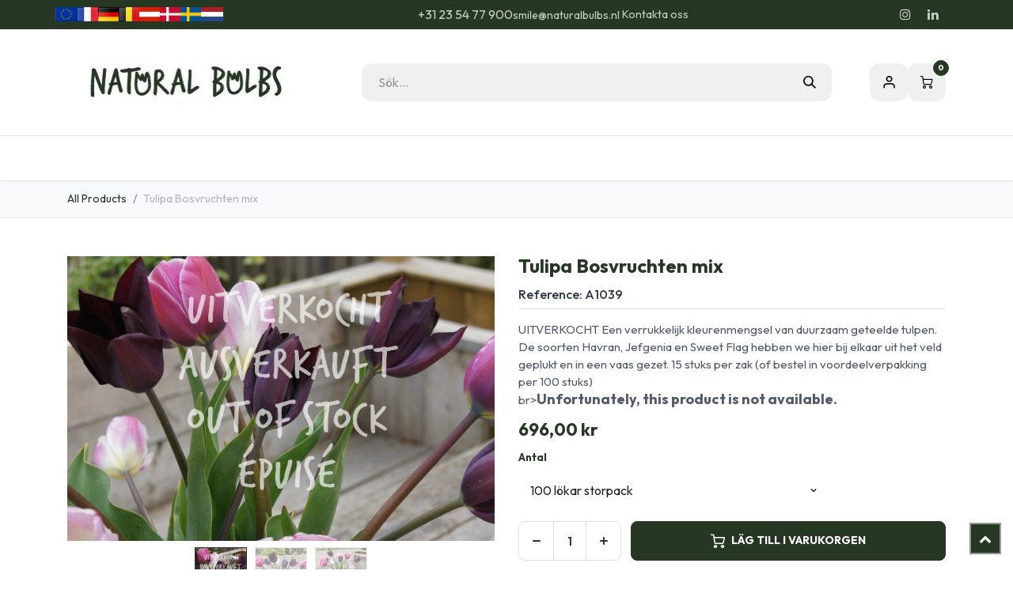

--- FILE ---
content_type: text/html; charset=utf-8
request_url: https://www.naturalbulbs.se/butik/a1039-tulipa-bosvruchten-mix-7583
body_size: 17088
content:

        

<!DOCTYPE html>
        
<html lang="sv-SE" data-website-id="3" data-main-object="product.template(7583,)" data-add2cart-redirect="1">
    <head>
        <meta charset="utf-8"/>
        <meta http-equiv="X-UA-Compatible" content="IE=edge"/>
        <meta name="viewport" content="width=device-width, initial-scale=1"/>
        <script>
          dataLayer = [{}];
        </script>
          <!-- Google Tag Manager -->
          <script id="tagmanager_code">
            (function(w,d,s,l,i){w[l]=w[l]||[];w[l].push({'gtm.start':
            new Date().getTime(),event:'gtm.js'});var f=d.getElementsByTagName(s)[0],
            j=d.createElement(s),dl=l!='dataLayer'?'&l='+l:'';j.async=true;j.src=
            'https://www.googletagmanager.com/gtm.js?id='+i+dl;f.parentNode.insertBefore(j,f);
            })(window,document,'script','dataLayer','GTM-MJC4R7S');
          </script>
          <!-- End Google Tag Manager -->
        <meta name="generator" content="Odoo"/>
        <meta name="description" content="Verrukkelijk mengsel. Gratis geleverd vanaf € 39. Verzending binnen 1-2 werkdagen."/>
            
        <meta property="og:type" content="website"/>
        <meta property="og:title" content="Tulipa Bosvruchten mix"/>
        <meta property="og:site_name" content="Natural Bulbs SE"/>
        <meta property="og:url" content="https://www.naturalbulbs.se/butik/a1039-tulipa-bosvruchten-mix-7583"/>
        <meta property="og:image" content="https://www.naturalbulbs.se/web/image/product.template/7583/image_1024?unique=700b8e2"/>
        <meta property="og:description" content="Verrukkelijk mengsel. Gratis geleverd vanaf € 39. Verzending binnen 1-2 werkdagen."/>
            
        <meta name="twitter:card" content="summary_large_image"/>
        <meta name="twitter:title" content="Tulipa Bosvruchten mix"/>
        <meta name="twitter:image" content="https://www.naturalbulbs.se/web/image/product.template/7583/image_1024?unique=700b8e2"/>
        <meta name="twitter:description" content="Verrukkelijk mengsel. Gratis geleverd vanaf € 39. Verzending binnen 1-2 werkdagen."/>
        
        <link rel="canonical" href="https://www.naturalbulbs.se/butik/a1039-tulipa-bosvruchten-mix-7583"/>
        
        <link rel="preconnect" href="https://fonts.gstatic.com/" crossorigin=""/>
        <title>Tulipa Bosvruchten mix | Natural Bulbs SE</title>
        <link type="image/x-icon" rel="shortcut icon" href="/web/image/website/3/favicon?unique=ee0acca"/>
        <link rel="preload" href="/web/static/src/libs/fontawesome/fonts/fontawesome-webfont.woff2?v=4.7.0" as="font" crossorigin=""/>
        <link type="text/css" rel="stylesheet" href="/web/assets/3/d3a2847/web.assets_frontend.min.css"/>
        <script id="web.layout.odooscript" type="text/javascript">
            var odoo = {
                csrf_token: "2d605a6f2e846c75ab49642b73c15f337a62f424o1801260945",
                debug: "",
            };
        </script>
        <script type="text/javascript">
            odoo.__session_info__ = {"is_admin": false, "is_system": false, "is_public": true, "is_internal_user": false, "is_website_user": true, "uid": null, "is_frontend": true, "profile_session": null, "profile_collectors": null, "profile_params": null, "show_effect": true, "currencies": {"10": {"symbol": "kr", "position": "before", "digits": [69, 2]}, "1": {"symbol": "\u20ac", "position": "before", "digits": [69, 2]}, "142": {"symbol": "\u00a3", "position": "before", "digits": [69, 2]}, "18": {"symbol": "kr", "position": "after", "digits": [69, 2]}, "2": {"symbol": "$", "position": "before", "digits": [69, 2]}}, "quick_login": true, "bundle_params": {"lang": "sv_SE", "website_id": 3}, "test_mode": false, "websocket_worker_version": "18.0-7", "translationURL": "/website/translations", "cache_hashes": {"translations": "233aaf842d4a73cb1bccc58c74a285e8364ab8c3"}, "recaptcha_public_key": "6LdeL24rAAAAANqbOOyl6_Tv7afSUTUFkNhCzgdS", "geoip_country_code": "US", "geoip_phone_code": 1, "lang_url_code": "sv"};
            if (!/(^|;\s)tz=/.test(document.cookie)) {
                const userTZ = Intl.DateTimeFormat().resolvedOptions().timeZone;
                document.cookie = `tz=${userTZ}; path=/`;
            }
        </script>
        <script type="text/javascript" defer="defer" src="/web/assets/3/4da49d5/web.assets_frontend_minimal.min.js" onerror="__odooAssetError=1"></script>
        <script type="text/javascript" defer="defer" data-src="/web/assets/3/6a26efb/web.assets_frontend_lazy.min.js" onerror="__odooAssetError=1"></script>
        
        <meta name="facebook-domain-verification" content="pllbrndb23qckl7jtl6b9ro1teblni" />
    </head>
    <body data-cookies-consent-manager="none">



          <!-- Google Tag Manager (noscript) -->
            <noscript><iframe height="0" width="0" style="display:none;visibility:hidden" src="https://www.googletagmanager.com/ns.html?id=GTM-MJC4R7S"></iframe></noscript>
          <!-- End Google Tag Manager (noscript) -->
        <div id="wrapwrap" class="  as-product-details-common    ">
            <a class="o_skip_to_content btn btn-primary rounded-0 visually-hidden-focusable position-absolute start-0" href="#wrap">Hoppa till innehåll</a>
            <div class="header-mobile-bottom d-lg-none">
                <ul class="h-mob-list">
                    <li class="as-mob-home hm-icon-item">
                        <a class="hm-icon" href="/">
                          <i class="asi asi-home"></i>
                        </a>
                    </li>
                    <li class="as-mob-shop hm-icon-item">
                        <a class="hm-icon" href="/shop">
                          <i class="asi asi-grid"></i>
                        </a>
                    </li>
                    <li class="as-mob-search hm-icon-item">
                        <button class="hm-icon" type="button" data-bs-toggle="offcanvas" data-bs-target="#as_mob_search_modal" aria-controls="as_mob_search_modal">
                          <i class="asi asi-search"></i>
                        </button>
                    </li>
                    <li class="as-mob-order hm-icon-item">
                        <a class="hm-icon" href="/my/orders">
                          <i class="asi asi-box"></i>
                        </a>
                    </li>
                </ul>
            </div>
                <header id="top" data-anchor="true" data-name="Header" data-extra-items-toggle-aria-label="Knapp för extra objekt" class="   o_header_standard" style=" ">
                    
    <nav data-name="Navbar" aria-label="Main" class="navbar navbar-expand-lg navbar-light o_colored_level o_cc o_header_force_no_radius d-none d-lg-block p-0 shadow-sm rounded-0 as-main-header ">
        

            <div id="o_main_nav">
                <div class="o_header_hide_on_scroll">
                    <div aria-label="Bottom" class="o_header_sales_one_bot o_header_hide_on_scroll gap-3 header-top">
                        <div class="container as-h-container" style="min-height: 35px !important;">
<div class="header-top" style="min-height: auto !important;">
  <div class="container">
    <div class="row align-items-center">
      
      
      <div class="col-auto d-none d-md-flex" style="padding-left:0; padding-right:0;">
        <div class="oe_structure oe_structure_solo">
          <section class="phone-number o_colored_level pb4 pt4" style="background-image: none; margin: 0;">
            <div>
              
              <div style="                   display: flex;                   align-items: center;                   gap: 4px;                 ">
                <a href="https://www.naturalbulbs.eu/" style="display:inline-block;">
                  <img src="/web/image/1739-4f19c80b/store_eu.png" loading="lazy" alt="EU" style="height: 18px !important; width: auto !important; display: block;"/>
                </a>
                <a href="https://www.naturalbulbs.fr/" style="display:inline-block;">
                  <img src="/web/image/1741-4b66a025/store_fr.png" loading="lazy" alt="FR" style="height: 18px !important; width: auto !important; display: block;"/>
                </a>
                <a href="https://www.naturalbulbs.de/" style="display:inline-block;">
                  <img src="/web/image/1742-b2b55eae/store_de.png" loading="lazy" alt="DE" style="height: 18px !important; width: auto !important; display: block;"/>
                </a>
                <a href="https://www.naturalbulbs.be/" style="display:inline-block;">
                  <img src="/web/image/1743-636c8480/store_be.png" loading="lazy" alt="BE" style="height: 18px !important; width: auto !important; display: block;"/>
                </a>
                <a href="https://www.naturalbulbs.at/" style="display:inline-block;">
                  <img src="/web/image/1815-562edf62/Flag_of_Austria.png" loading="lazy" alt="AT" style="height: 18px !important; width: auto !important; display: block;"/>
                </a>
                <a href="https://www.naturalbulbs.dk/" style="display:inline-block;">
                  <img src="/web/image/1813-1f988b24/denmark-flag-png-large.png" loading="lazy" alt="DK" style="height: 18px !important; width: auto !important; display: block;"/>
                </a>
                <a href="https://www.naturalbulbs.se/" style="display:inline-block;">
                  <img src="/web/image/1814-0dd1412e/sweden.png" loading="lazy" alt="SE" style="height: 18px !important; width: auto !important; display: block;"/>
                </a>
                <a href="https://www.naturalbulbs.nl/" style="display:inline-block;">
                  <img src="/web/image/137042-361a42e6/nl%20vlag.jpg" loading="lazy" alt="NL" style="height: 18px !important; width: auto !important; display: block;"/>
                </a>
              </div>
            </div>
          </section>
        </div>
      </div>
    </div>
  </div>
</div>
                            <ul class="ht-top-start">
                                
        <li class="">
                <div data-name="Text" class="s_text_block as-header-phone-link">
                    <a href="tel:+31235477900" class="nav-link o_nav-link_secondary">&nbsp;+31 23 54 77 900<br/></a>
                    <a href="mailto:smile@naturalbulbs.nl" class="nav-link o_nav-link_secondary">
                        <small>smile@naturalbulbs.nl</small>&nbsp;<small> </small>
                    <br/></a>
                </div>
        </li>
        <li class="">
            <div class="oe_structure oe_structure_solo as-header-button-link">
                <section class="oe_unremovable oe_unmovable s_text_block" data-snippet="s_text_block" data-name="Text">
                    <div class="container">
                        <a href="/contactus" class="oe_unremovable btn btn-primary btn_cta">Kontakta oss</a>
                    </div>
                </section>
            </div>
        </li>
                            </ul>
                            <ul class="ht-top-end">
                                
        <li class="">
            <div class="o_header_social_links as-header-social-link">
                <div class="s_social_media o_not_editable oe_unmovable oe_unremovable" data-snippet="s_social_media" data-name="Social Media">
                    <h5 class="s_social_media_title d-none">Följ oss</h5>
<a href="/website/social/instagram" class="s_social_media_instagram o_nav-link_secondary nav-link m-0 p-0 text-decoration-none" target="_blank" aria-label="Instagram">
                        <i class="fa fa-instagram fa-stack p-1 o_editable_media"></i>
                    </a>
<a href="/website/social/linkedin" class="s_social_media_linkedin o_nav-link_secondary nav-link m-0 p-0 text-decoration-none" target="_blank" aria-label="LinkedIn">
                        <i class="fa fa-linkedin fa-stack p-1 o_editable_media"></i>
                    </a>
</div>
            </div>
        </li>
                                
                            </ul>
                        </div>
                    </div>
                </div>
<div class="header-middle">
                    <div class="container">
                        
    <a data-name="Navbar Logo" href="/" class="navbar-brand logo me-4">
            
            <span role="img" aria-label="Logo of Natural Bulbs SE" title="Natural Bulbs SE"><img src="/web/image/website/3/logo/Natural%20Bulbs%20SE?unique=ee0acca" class="img img-fluid" width="95" height="40" alt="Natural Bulbs SE" loading="lazy"/></span>
        </a>
    
                        
                        <div class="hm-search">
    <form method="get" class="o_searchbar_form s_searchbar_input " action="/shop" data-snippet="s_searchbar_input">
            <div role="search" class="input-group  ">
        <input type="search" name="search" class="search-query form-control oe_search_box  border-0 bg-light" placeholder="Sök..." value="" data-search-type="as_advance_search" data-limit="100" data-display-image="true" data-display-description="true" data-display-extra-link="true" data-display-detail="true" data-order-by="name asc"/>
        <button type="submit" aria-label="Sök" title="Sök" class="btn oe_search_button btn-light">
            <i class="oi oi-search"></i>
        </button>
    </div>

            <input name="order" type="hidden" class="o_search_order_by oe_unremovable" value="name asc"/>
            


        
        </form>


                        </div>

                        <ul class="mh-end">
                            
        
            <li class="o_wsale_my_wish d-none  o_wsale_my_wish_hide_empty">
                <a href="/shop/wishlist" class="hm-icon as-h-wish">
                    <div class="">
                        <i class="fa fa-1x fa-heart fa-stack"></i>
                        <sup class="my_wish_quantity o_animate_blink badge bg-primary position-absolute top-0 end-0 mt-n1 me-n1 rounded-pill">0</sup>
                    </div>
                </a>
            </li>
        
                            <li class=" o_no_autohide_item">
                <a href="/web/login" class="hm-icon asi asi-user ">Sign in</a>
            </li>
                            
        
        
                            
        
            <li class=" divider d-none"></li> 
            <li class="o_wsale_my_cart  ">
                <a href="/shop/cart" aria-label="e-handelsvagn" class="o_navlink_background hm-icon as-h-cart as_mini_cart">
                    <div class="">
                        <i class="fa fa-shopping-cart fa-stack"></i>
                        <sup class="my_cart_quantity badge bg-primary position-absolute top-0 end-0 mt-n1 me-n1 rounded-pill" data-order-id="">0</sup>
                    </div>
                </a>
            </li>
        
                        </ul>
                    </div>
                </div>

                <div aria-label="Bottom" class="header-navbar">
                    <div class="container">
                        
    <ul role="menu" id="top_menu" class="nav navbar-nav top_menu o_menu_loading justify-content-end">
        
                            
    <li role="presentation" class="nav-item ">
                <a role="menuitem" href="/" style="background-color:;color: !important" class="nav-link ">
                    <span>Hem</span>
                </a>
            </li>
    <li class="nav-item dropdown position-static">
                <a data-bs-toggle="dropdown" href="#" class="nav-link dropdown-toggle o_mega_menu_toggle  " style="background-color:;color: !important" data-bs-display="static">
                    <span>Våra Produkter</span>
                </a>
                    <div data-name="Mega Menu" class="dropdown-menu o_mega_menu o_no_parent_editor dropdown-menu-left"><section class="as-static-mm-02 o_colored_level" style="background-color: white !important;" data-bs-original-title="" title="" aria-describedby="tooltip538231">
        <div class="container">
            <div class="row" data-bs-original-title="" title="" aria-describedby="tooltip956733">
                <div class="py-3 o_colored_level pb0 col-lg-2 offset-lg-1" data-bs-original-title="" title="" aria-describedby="tooltip684774">
                            <div class="mm-static-col">
                                <div class="mm-static-title" data-bs-original-title="" title="" aria-describedby="tooltip695878">
                                    <h6 data-bs-original-title="" title="" aria-describedby="tooltip865853"><a class="oe_unremovable" href="/butik/kategori/sommarblommande-139" data-bs-original-title="" title="">Sommar och Höstblommande</a><br></h6>
                                </div>
                                <ul class="mm-static-links">
                                    <li data-bs-original-title="" title="" aria-describedby="tooltip853595"><a class="oe_unremovable" href="/shop/category/sommarblommare-dahlior-140">Dahlior</a></li>
                                    <li data-bs-original-title="" title="" aria-describedby="tooltip690636"><a class="oe_unremovable" href="/shop/category/perenner-190">Perenner</a></li>
                                    <li data-bs-original-title="" title="" aria-describedby="tooltip737828"><a class="oe_unremovable" href="/shop/category/barbuskar-164">Bärbuskar</a><br></li>
                                    <li data-bs-original-title="" title="" aria-describedby="tooltip561931"><a class="oe_unremovable" href="/shop/category/sommarblommare-gladiolus-154">Gladiolus</a></li>
                                    <li data-bs-original-title="" title="" aria-describedby="tooltip229869"><a class="oe_unremovable" href="/butik/kategori/sommarblommare-olika-vaxter-189">Olika Växter</a></li>
                                    <li><a class="oe_unremovable" href="/shop/category/sommarblommare-gronsakstradgard-165" data-bs-original-title="" title="">Grönsaksträdgård</a><br></li>
                                    <li data-bs-original-title="" title="" aria-describedby="tooltip741485"><a class="oe_unremovable" href="">​</a><br></li></ul>
                            </div>
                        </div><div class="o_colored_level col-lg-2" data-bs-original-title="" title="" aria-describedby="tooltip390062">
                    <div class="row" data-bs-original-title="" title="" aria-describedby="tooltip299433">
                        <div class="py-3 o_colored_level col-lg-9" data-bs-original-title="" title="" aria-describedby="tooltip912390">
                            <div class="mm-static-col">
                                <div class="mm-static-title">
                                    <h6 data-bs-original-title="" title="" aria-describedby="tooltip558815"><a class="oe_unremovable" href="/shop/category/froer-137">Fröer</a><br></h6>
                                </div>
                                <ul class="mm-static-links">
                                    <li data-bs-original-title="" title="" aria-describedby="tooltip660047"><a class="oe_unremovable" href="/shop/category/froer-blomsterfroer-138">Blomsterfröer</a><a class="oe_unremovable" href="/shop/category/froer-blomsterfroer-138">​</a><br></li>
                                    <li data-bs-original-title="" title="" aria-describedby="tooltip779612"><a class="oe_unremovable" href="/shop/category/froer-gronsaksfroer-170" data-bs-original-title="" title="">Grönsaksfröer</a><br></li>
                                    <li><a href="#" class="oe_unremovable" data-bs-original-title="" title="" aria-describedby="popover752133">​</a><br></li><a href="#" class="oe_unremovable" data-bs-original-title="" title="" aria-describedby="popover899338"></a><a href="#" class="oe_unremovable" data-bs-original-title="" title="" aria-describedby="popover646229"></a><a href="#" class="oe_unremovable" data-bs-original-title="" title="" aria-describedby="popover104123"></a><a href="#" class="oe_unremovable" data-bs-original-title="" title="" aria-describedby="popover476684"></a><a href="#" class="oe_unremovable" data-bs-original-title="" title="" aria-describedby="popover752133"></a>
                                </ul>
                            </div>
                        </div>
                    </div>
                </div><div class="py-3 o_colored_level pb0 col-lg-2" data-bs-original-title="" title="" aria-describedby="tooltip554054">
                            <div class="mm-static-col">
                                <div class="mm-static-title">
                                    <h6 data-bs-original-title="" title="" aria-describedby="tooltip344522"><a class="oe_unremovable" href="/shop/category/varblommande-142" data-bs-original-title="" title="" aria-describedby="popover380173">Vårblommande</a><br></h6>
                                </div>
                                <ul class="mm-static-links" data-bs-original-title="" title="" aria-describedby="tooltip867169">
                                    <li data-bs-original-title="" title="" aria-describedby="tooltip65260"><a class="oe_unremovable" href="/shop/category/varblommande-tulpaner-143" data-bs-original-title="" title="">Tulpaner</a></li>
                                    <li data-bs-original-title="" title="" aria-describedby="tooltip393827"><a class="oe_unremovable" href="/shop/category/varblommande-narcisser-144" data-bs-original-title="" title="">Narcisser</a></li>
                                    <li data-bs-original-title="" title="" aria-describedby="tooltip972302"><a class="oe_unremovable" href="/shop/category/varblommande-krokus-145" data-bs-original-title="" title="">Krokus</a></li>
                                    <li data-bs-original-title="" title="" aria-describedby="tooltip406545"><a class="oe_unremovable" href="/shop/category/varblommande-speciallokar-155">Speciallökar</a><br></li>
                                    <li data-bs-original-title="" title="" aria-describedby="tooltip533432"><a class="oe_unremovable" href="/shop/category/varblommande-hyacinter-160">Hyacinter</a><a class="oe_unremovable" href="/shop/category/varblommande-hyacinter-160">​</a><br></li>
                                    <li data-bs-original-title="" title="" aria-describedby="tooltip969947"><a class="oe_unremovable" href="/butik/kategori/varblommande-mixade-lokset-varblommande-146" data-bs-original-title="" title="">Mixade Lökset</a></li>
                                    <li data-bs-original-title="" title="" aria-describedby="tooltip390588"><a class="oe_unremovable" href="/butik/kategori/varblommande-binas-favoriter-147" data-bs-original-title="" title="">Binas Favoriter</a></li>
                                    <li data-bs-original-title="" title="" aria-describedby="tooltip588304"><a href="/shop/category/varblommande-for-forvilding-150">För Förvilding</a></li><a href="#" class="oe_unremovable" data-bs-original-title="" title=""></a><li data-bs-original-title="" title="" aria-describedby="tooltip459957"><a href="#" class="oe_unremovable" data-bs-original-title="" title=""></a><br></li><a href="#" class="oe_unremovable" data-bs-original-title="" title="" aria-describedby="popover889219"></a><a href="#" class="oe_unremovable" data-bs-original-title="" title=""></a><li><a href="#" class="oe_unremovable" data-bs-original-title="" title="" aria-describedby="popover889219"></a>
                                </li></ul>
                            </div>
                        </div><div class="o_colored_level col-lg-2" data-bs-original-title="" title="" aria-describedby="tooltip110221">
                    <div class="row">
                        <div class="py-3 o_colored_level col-lg-12" data-bs-original-title="" title="" aria-describedby="tooltip976355">
                            <div class="mm-static-col">
                                <div class="mm-static-title">
                                    <h6 data-bs-original-title="" title="" aria-describedby="tooltip292860"><font style="color: rgb(84, 105, 72);">Övrig</font></h6>
                                </div>
                                <ul class="mm-static-links" data-bs-original-title="" title="" aria-describedby="tooltip993978">
                                    <li data-bs-original-title="" title="" aria-describedby="tooltip316022"><a href="/butik/kategori/presentforslag-169">Presentförslag</a></li><li data-bs-original-title="" title="" aria-describedby="tooltip316022"><a href="/butik/kategori/hostkrokus-sativus-saffran-168">Höstkrokus Sativus (Saffran)</a></li><li data-bs-original-title="" title="" aria-describedby="tooltip316022"><a href="/butik/kategori/lokar-i-krukor-172">Lökar i Krukor</a></li>
                                    <li data-bs-original-title="" title="" aria-describedby="tooltip982808"><a class="oe_unremovable" href="/shop/category/hostkrokus-sativus-saffran-168" data-bs-original-title="" title="" aria-describedby="popover460928">​</a><br></li><a class="oe_unremovable" href="/shop/category/detaljhandel-sommarblommande-193"></a><a class="oe_unremovable" href="/shop/category/hostkrokus-sativus-saffran-168" data-bs-original-title="" title="" aria-describedby="popover460928"></a>
                                    <li><br></li><a href="#" class="oe_unremovable" data-bs-original-title="" title="" aria-describedby="popover456352"></a><a href="#" class="oe_unremovable" data-bs-original-title="" title="" aria-describedby="popover96228"></a><a href="#" class="oe_unremovable" data-bs-original-title="" title="" aria-describedby="popover476904"></a><a href="#" class="oe_unremovable" data-bs-original-title="" title="" aria-describedby="popover453055"></a><a href="#" class="oe_unremovable" data-bs-original-title="" title="" aria-describedby="popover809096"></a><li><a href="#" class="oe_unremovable" data-bs-original-title="" title="" aria-describedby="popover456352"></a>
                                </li></ul>
                            </div>
                        </div>
                    </div>
                </div><div class="o_colored_level col-lg-2">
                    <div class="row">
                        <div class="py-3 o_colored_level col-lg-12" data-bs-original-title="" title="" aria-describedby="tooltip976355">
                            <div class="mm-static-col">
                                <div class="mm-static-title">
                                    <h6 data-bs-original-title="" title="" aria-describedby="tooltip292860"><font style="color: rgb(84, 105, 72);">Företag</font><br></h6>
                                </div>
                                <ul class="mm-static-links" data-bs-original-title="" title="" aria-describedby="tooltip993978">
                                    <li data-bs-original-title="" title="" aria-describedby="tooltip316022"><a href="/butik/kategori/landskapsdesign-162">Landskapsdesign</a></li><li data-bs-original-title="" title="" aria-describedby="tooltip316022"><a href="/butik/kategori/detaljhandel-varblommande-195">Detaljhandel - Vårblommande</a></li><li data-bs-original-title="" title="" aria-describedby="tooltip316022"><a href="/butik/kategori/detaljhandel-sommarblommande-193">Detaljhandel - Sommarblommande</a></li>
                                    <li data-bs-original-title="" title="" aria-describedby="tooltip982808"><a class="oe_unremovable" href="/shop/category/hostkrokus-sativus-saffran-168" data-bs-original-title="" title="" aria-describedby="popover201812">​</a><br></li><a class="oe_unremovable" href="/shop/category/detaljhandel-sommarblommande-193" aria-describedby="popover208141"></a><a class="oe_unremovable" href="/shop/category/hostkrokus-sativus-saffran-168" data-bs-original-title="" title="" aria-describedby="popover201812"></a>
                                    <li data-bs-original-title="" title="" aria-describedby="tooltip618226"><br></li><a href="#" class="oe_unremovable" data-bs-original-title="" title="" aria-describedby="popover456352"></a><a href="#" class="oe_unremovable" data-bs-original-title="" title="" aria-describedby="popover96228"></a><a href="#" class="oe_unremovable" data-bs-original-title="" title="" aria-describedby="popover476904"></a><a href="#" class="oe_unremovable" data-bs-original-title="" title="" aria-describedby="popover453055"></a><a href="#" class="oe_unremovable" data-bs-original-title="" title="" aria-describedby="popover809096"></a><li><a href="#" class="oe_unremovable" data-bs-original-title="" title="" aria-describedby="popover629028"></a>
                                </li></ul>
                            </div>
                        </div>
                    </div>
                </div>
            </div>
        </div>
    </section></div>

            </li>
    <li role="presentation" class="nav-item ">
                <a role="menuitem" href="/butik/kategori/presentforslag-169" style="background-color:;color: !important" class="nav-link ">
                    <span>Presentförslag</span>
                </a>
            </li>
    <li role="presentation" class="nav-item ">
                <a role="menuitem" href="/natural-bulbs" style="background-color:;color: !important" class="nav-link ">
                    <span>Natural Bulbs</span>
                </a>
            </li>
    <li class="nav-item dropdown position-static">
                <a data-bs-toggle="dropdown" href="#" class="nav-link dropdown-toggle o_mega_menu_toggle  " style="background-color:;color: !important" data-bs-display="static">
                    <span>Kontakta</span>
                </a>
                    <div data-name="Mega Menu" class="dropdown-menu o_mega_menu o_no_parent_editor dropdown-menu-right"><section class="as-static-mm-02 o_colored_level" style="background-color: white !important;">
        <div class="container">
            <div class="row" data-bs-original-title="" title="" aria-describedby="tooltip582488">
                <div class="col-lg-6 o_colored_level">
                    <div class="row" data-bs-original-title="" title="" aria-describedby="tooltip944354">
                        <div class="py-3 o_colored_level col-lg-5" data-bs-original-title="" title="" aria-describedby="tooltip48119">
                            <div class="mm-static-col">
                                <div class="mm-static-title" data-bs-original-title="" title="" aria-describedby="tooltip648753">
                                    <h6><a href="/contactus"><span data-o-link-zws="start">​</span>Kontakta Oss</a><span data-o-link-zws="after">​</span></h6>
                                </div>
                                <ul class="mm-static-links" data-bs-original-title="" title="" aria-describedby="tooltip585407">
                                    <li data-bs-original-title="" title="" aria-describedby="tooltip778912"><a class="oe_unremovable" href="/veel-gestelde-vragen" data-bs-original-title="" title=""><span data-o-link-zws="start">​</span>FAQ</a><span data-o-link-zws="after">​</span></li>
                                    <li data-bs-original-title="" title="" aria-describedby="tooltip306968"><a class="oe_unremovable" href="/contact-informatie" data-bs-original-title="" title=""><span data-o-link-zws="start">​</span>Kontaktinformationen</a><span data-o-link-zws="after">​</span></li>
                                    <li data-bs-original-title="" title="" aria-describedby="tooltip762934"><a href="/groothandel-winkels" data-bs-original-title="" title=""><span data-o-link-zws="start">​</span>Återförsäljare - Butiker</a><span data-o-link-zws="after">​</span></li><li data-bs-original-title="" title="" aria-describedby="tooltip86989"><a href="/grossisthandel-landskap"><span data-o-link-zws="start">​</span>Grossisthandel Landskap</a><span data-o-link-zws="after">​</span></li><a class="oe_unremovable" href="/grossisthandel-landskap" data-bs-original-title="" title=""></a><a href="#" class="oe_unremovable" data-bs-original-title="" title="" aria-describedby="popover351112"></a><a href="#" class="oe_unremovable" data-bs-original-title="" title="" aria-describedby="popover351112"></a><a href="#" class="oe_unremovable" data-bs-original-title="" title="" aria-describedby="popover351112"></a><a href="#" class="oe_unremovable" data-bs-original-title="" title="" aria-describedby="popover351112"></a><li data-bs-original-title="" title="" aria-describedby="tooltip203538"><a href="#" class="oe_unremovable"></a><br></li><a href="#" class="oe_unremovable"></a><a href="#" class="oe_unremovable"></a><a href="#" class="oe_unremovable"></a><a href="#" class="oe_unremovable"></a><a href="#" class="oe_unremovable"></a><a href="#" class="oe_unremovable"></a><li><a href="#" class="oe_unremovable"></a>
                                </li></ul>
                            </div>
                        </div>
                    </div>
                </div>
            </div>
        </div>
    </section></div>

            </li>
    <li role="presentation" class="nav-item ">
                <a role="menuitem" href="/blogg/blog-5" style="background-color:;color: !important" class="nav-link ">
                    <span>Blogg</span>
                </a>
            </li>
    <li role="presentation" class="nav-item ">
                <a role="menuitem" href="/garden-tips" style="background-color:;color: !important" class="nav-link ">
                    <span>Trädgårdstips</span>
                </a>
            </li>
    <li role="presentation" class="nav-item ">
                <a role="menuitem" href="/passion-for-en-halsosam-natur" style="background-color:;color: !important" class="nav-link ">
                    <span>Passion för en Hälsosam Natur</span>
                </a>
            </li>
                        
                <li class="nav-item d-md-none">
                    <div class="flex" style="display: flex; height:50px; flex-direction:row; justify-content: space-evenly; align-items: center">
                        <a href="http://www.naturalbulbs.eu/" data-original-title="" title="">
                            <img class="img-fluid" src="https://naturalbulbs.odoo.com/web/image/1739-4f19c80b/store_eu.png" loading="lazy" data-original-title="" title="" aria-describedby="tooltip87855"/>
                        </a>
                        
                        
                        
                        <a href="http://www.naturalbulbs.fr/" data-original-title="" title="">
                            <img class="img-fluid" src="https://naturalbulbs.odoo.com/web/image/1741-4b66a025/store_fr.png" loading="lazy" data-original-title="" title="" aria-describedby="tooltip555001"/>
                        </a>
                        <a href="http://www.naturalbulbs.de/" data-original-title="" title="">
                            <img class="img-fluid" src="https://naturalbulbs.odoo.com/web/image/1742-b2b55eae/store_de.png" loading="lazy" data-original-title="" title="" aria-describedby="tooltip117967"/>
                        </a>
                        <a href="http://www.naturalbulbs.be/" data-original-title="" title="">
                            <img class="img-fluid" src="https://naturalbulbs.odoo.com/web/image/1743-636c8480/store_be.png" loading="lazy" data-original-title="" title="" aria-describedby="tooltip997223"/>
                        </a>
                        <a href="http://www.naturalbulbs.at/" data-original-title="" title="">
                            <img class="img-fluid" src="https://naturalbulbs.odoo.com/web/image/1815-562edf62/Flag_of_Austria.png" loading="lazy" data-original-title="" title="" aria-describedby="tooltip175699"/>
                        </a>
                        <a href="http://www.naturalbulbs.dk/" data-original-title="" title="">
                            <img class="img-fluid" src="https://naturalbulbs.odoo.com/web/image/1813-1f988b24/denmark-flag-png-large.png" loading="lazy" data-original-title="" title="" aria-describedby="tooltip2775"/>
                        </a>
                        <a href="http://www.naturalbulbs.se/" data-original-title="" title="">
                            <img class="img-fluid" src="https://naturalbulbs.odoo.com/web/image/1814-0dd1412e/sweden.png" loading="lazy" data-original-title="" title="" aria-describedby="tooltip701096"/>
                        </a>
                        <a href="http://www.naturalbulbs.nl/" data-original-title="" title="">
                            <img class="img-fluid" src="https://naturalbulbs.odoo.com/web/image/17360-94e1e688/store_nl.png" loading="lazy" data-original-title="" title="" aria-describedby="tooltip413383"/>
                        </a>
                    </div>
                </li>
    </ul>
                    </div>
                </div>
            </div>
        
    </nav>
    <nav data-name="Navbar" aria-label="Mobile" class="navbar None navbar-light o_colored_level o_cc o_header_mobile d-block d-lg-none shadow-sm as-mobile-header o_header_force_no_radius">
        

                <div id="o_main_nav" class="container flex-nowrap">

                    <ul class="o_header_mobile_buttons_wrap as-mob-header-wrap navbar-nav flex-row align-items-center gap-2 mb-0">
                        <li class="as-mob-toggle">
                            <button class="btn hm-icon o_not_editable p-0" type="button" data-bs-toggle="offcanvas" data-bs-target="#top_menu_collapse_mobile" aria-controls="top_menu_collapse_mobile" aria-expanded="false" aria-label="Toggle navigation">
                                <span class="navbar-toggler-icon"></span>
                            </button>
                        </li>
                        <li class="as-mob-logo">
                            
    <a data-name="Navbar Logo" href="/" class="navbar-brand logo ">
            
            <span role="img" aria-label="Logo of Natural Bulbs SE" title="Natural Bulbs SE"><img src="/web/image/website/3/logo/Natural%20Bulbs%20SE?unique=ee0acca" class="img img-fluid" width="95" height="40" alt="Natural Bulbs SE" loading="lazy"/></span>
        </a>
    
                        </li>
                        
        
            <li class=" divider d-none"></li> 
            <li class="o_wsale_my_cart  ">
                <a href="/shop/cart" aria-label="e-handelsvagn" class="o_navlink_background hm-icon-item as-h-bag as_mini_cart">
                    <div class="hm-icon">
                        <i class="fa fa-shopping-cart fa-stack"></i>
                        <sup class="my_cart_quantity badge bg-primary h-sup" data-order-id="">0</sup>
                    </div>
                </a>
            </li>
        
                    </ul>
                    <div class="offcanvas offcanvas-end as-mob-search-offcanvas" tabindex="-1" id="as_mob_search_modal" aria-labelledby="as_mob_search_modalLabel">
                        <div class="offcanvas-header">
                            <h5 class="offcanvas-title" id="as_mob_search_modalLabel">Search our site</h5>
                            <button type="button" class="btn-close" data-bs-dismiss="offcanvas" aria-label="Close"></button>
                        </div>
                        <div class="offcanvas-body">
                            <ul class="as-mob-search-ul">
    <form method="get" class="o_searchbar_form s_searchbar_input " action="/website/search" data-snippet="s_searchbar_input">
            <div role="search" class="input-group ">
        <input type="search" name="search" class="search-query form-control oe_search_box  border-0 bg-light" placeholder="Sök..." value="" data-search-type="as_advance_search" data-limit="5" data-display-image="true" data-display-description="true" data-display-extra-link="true" data-display-detail="true" data-order-by="name asc"/>
        <button type="submit" aria-label="Sök" title="Sök" class="btn oe_search_button btn-light">
            <i class="oi oi-search"></i>
        </button>
    </div>

            <input name="order" type="hidden" class="o_search_order_by oe_unremovable" value="name asc"/>
            
                                
        </form>
                            </ul>
                        </div>
                    </div>
                    

                    <div id="top_menu_collapse_mobile" class="offcanvas offcanvas-start o_navbar_mobile">
                        <div class="offcanvas-header o_not_editable">
                            <div class="offcanvas-header-overlay"></div>
                            <ul class="as-mob-user">
                                <li class=" o_no_autohide_item">
                <a href="/web/login" class="as-mob-user-link ">Sign in</a>
            </li>
                                
        
        
                            </ul>
                            <ul class="as-mob-extra">
                                
        
            <li class="o_wsale_my_wish d-none nav-item o_wsale_my_wish_hide_empty">
                <a href="/shop/wishlist" class="nav-link as-h-x-link">
                    <div class="position-relative">
                        <i class="fa fa-1x fa-heart fa-stack"></i>
                        <sup class="my_wish_quantity o_animate_blink badge bg-primary position-absolute top-0 end-0 mt-n1 me-n1 rounded-pill">0</sup>
                    </div>
                    <span class="">Önskelista</span>
                </a>
            </li>
        
                                
                            </ul>
                            <button type="button" class="btn-close" data-bs-dismiss="offcanvas" aria-label="Close">
                                <i class="asi asi-x"></i>
                            </button>
                        </div>
                        <div class="offcanvas-body">
                            <ul class="navbar-nav">
                                
    <ul role="menu" id="top_menu" class="nav navbar-nav top_menu  ">
        

                                    
    <li role="presentation" class="nav-item ">
                <a role="menuitem" href="/" style="background-color:;color: !important" class="nav-link ">
                    <span>Hem</span>
                </a>
            </li>
    <li class="nav-item dropdown position-static">
                <a data-bs-toggle="dropdown" href="#" class="nav-link dropdown-toggle o_mega_menu_toggle  d-flex justify-content-between align-items-center" style="background-color:;color: !important" data-bs-display="static">
                    <span>Våra Produkter</span>
                </a>
                    <div data-name="Mega Menu" class="dropdown-menu o_mega_menu o_no_parent_editor dropdown-menu-left"><section class="as-static-mm-02 o_colored_level" style="background-color: white !important;" data-bs-original-title="" title="" aria-describedby="tooltip538231">
        <div class="container">
            <div class="row" data-bs-original-title="" title="" aria-describedby="tooltip956733">
                <div class="py-3 o_colored_level pb0 col-lg-2 offset-lg-1" data-bs-original-title="" title="" aria-describedby="tooltip684774">
                            <div class="mm-static-col">
                                <div class="mm-static-title" data-bs-original-title="" title="" aria-describedby="tooltip695878">
                                    <h6 data-bs-original-title="" title="" aria-describedby="tooltip865853"><a class="oe_unremovable" href="/butik/kategori/sommarblommande-139" data-bs-original-title="" title="">Sommar och Höstblommande</a><br></h6>
                                </div>
                                <ul class="mm-static-links">
                                    <li data-bs-original-title="" title="" aria-describedby="tooltip853595"><a class="oe_unremovable" href="/shop/category/sommarblommare-dahlior-140">Dahlior</a></li>
                                    <li data-bs-original-title="" title="" aria-describedby="tooltip690636"><a class="oe_unremovable" href="/shop/category/perenner-190">Perenner</a></li>
                                    <li data-bs-original-title="" title="" aria-describedby="tooltip737828"><a class="oe_unremovable" href="/shop/category/barbuskar-164">Bärbuskar</a><br></li>
                                    <li data-bs-original-title="" title="" aria-describedby="tooltip561931"><a class="oe_unremovable" href="/shop/category/sommarblommare-gladiolus-154">Gladiolus</a></li>
                                    <li data-bs-original-title="" title="" aria-describedby="tooltip229869"><a class="oe_unremovable" href="/butik/kategori/sommarblommare-olika-vaxter-189">Olika Växter</a></li>
                                    <li><a class="oe_unremovable" href="/shop/category/sommarblommare-gronsakstradgard-165" data-bs-original-title="" title="">Grönsaksträdgård</a><br></li>
                                    <li data-bs-original-title="" title="" aria-describedby="tooltip741485"><a class="oe_unremovable" href="">​</a><br></li></ul>
                            </div>
                        </div><div class="o_colored_level col-lg-2" data-bs-original-title="" title="" aria-describedby="tooltip390062">
                    <div class="row" data-bs-original-title="" title="" aria-describedby="tooltip299433">
                        <div class="py-3 o_colored_level col-lg-9" data-bs-original-title="" title="" aria-describedby="tooltip912390">
                            <div class="mm-static-col">
                                <div class="mm-static-title">
                                    <h6 data-bs-original-title="" title="" aria-describedby="tooltip558815"><a class="oe_unremovable" href="/shop/category/froer-137">Fröer</a><br></h6>
                                </div>
                                <ul class="mm-static-links">
                                    <li data-bs-original-title="" title="" aria-describedby="tooltip660047"><a class="oe_unremovable" href="/shop/category/froer-blomsterfroer-138">Blomsterfröer</a><a class="oe_unremovable" href="/shop/category/froer-blomsterfroer-138">​</a><br></li>
                                    <li data-bs-original-title="" title="" aria-describedby="tooltip779612"><a class="oe_unremovable" href="/shop/category/froer-gronsaksfroer-170" data-bs-original-title="" title="">Grönsaksfröer</a><br></li>
                                    <li><a href="#" class="oe_unremovable" data-bs-original-title="" title="" aria-describedby="popover752133">​</a><br></li><a href="#" class="oe_unremovable" data-bs-original-title="" title="" aria-describedby="popover899338"></a><a href="#" class="oe_unremovable" data-bs-original-title="" title="" aria-describedby="popover646229"></a><a href="#" class="oe_unremovable" data-bs-original-title="" title="" aria-describedby="popover104123"></a><a href="#" class="oe_unremovable" data-bs-original-title="" title="" aria-describedby="popover476684"></a><a href="#" class="oe_unremovable" data-bs-original-title="" title="" aria-describedby="popover752133"></a>
                                </ul>
                            </div>
                        </div>
                    </div>
                </div><div class="py-3 o_colored_level pb0 col-lg-2" data-bs-original-title="" title="" aria-describedby="tooltip554054">
                            <div class="mm-static-col">
                                <div class="mm-static-title">
                                    <h6 data-bs-original-title="" title="" aria-describedby="tooltip344522"><a class="oe_unremovable" href="/shop/category/varblommande-142" data-bs-original-title="" title="" aria-describedby="popover380173">Vårblommande</a><br></h6>
                                </div>
                                <ul class="mm-static-links" data-bs-original-title="" title="" aria-describedby="tooltip867169">
                                    <li data-bs-original-title="" title="" aria-describedby="tooltip65260"><a class="oe_unremovable" href="/shop/category/varblommande-tulpaner-143" data-bs-original-title="" title="">Tulpaner</a></li>
                                    <li data-bs-original-title="" title="" aria-describedby="tooltip393827"><a class="oe_unremovable" href="/shop/category/varblommande-narcisser-144" data-bs-original-title="" title="">Narcisser</a></li>
                                    <li data-bs-original-title="" title="" aria-describedby="tooltip972302"><a class="oe_unremovable" href="/shop/category/varblommande-krokus-145" data-bs-original-title="" title="">Krokus</a></li>
                                    <li data-bs-original-title="" title="" aria-describedby="tooltip406545"><a class="oe_unremovable" href="/shop/category/varblommande-speciallokar-155">Speciallökar</a><br></li>
                                    <li data-bs-original-title="" title="" aria-describedby="tooltip533432"><a class="oe_unremovable" href="/shop/category/varblommande-hyacinter-160">Hyacinter</a><a class="oe_unremovable" href="/shop/category/varblommande-hyacinter-160">​</a><br></li>
                                    <li data-bs-original-title="" title="" aria-describedby="tooltip969947"><a class="oe_unremovable" href="/butik/kategori/varblommande-mixade-lokset-varblommande-146" data-bs-original-title="" title="">Mixade Lökset</a></li>
                                    <li data-bs-original-title="" title="" aria-describedby="tooltip390588"><a class="oe_unremovable" href="/butik/kategori/varblommande-binas-favoriter-147" data-bs-original-title="" title="">Binas Favoriter</a></li>
                                    <li data-bs-original-title="" title="" aria-describedby="tooltip588304"><a href="/shop/category/varblommande-for-forvilding-150">För Förvilding</a></li><a href="#" class="oe_unremovable" data-bs-original-title="" title=""></a><li data-bs-original-title="" title="" aria-describedby="tooltip459957"><a href="#" class="oe_unremovable" data-bs-original-title="" title=""></a><br></li><a href="#" class="oe_unremovable" data-bs-original-title="" title="" aria-describedby="popover889219"></a><a href="#" class="oe_unremovable" data-bs-original-title="" title=""></a><li><a href="#" class="oe_unremovable" data-bs-original-title="" title="" aria-describedby="popover889219"></a>
                                </li></ul>
                            </div>
                        </div><div class="o_colored_level col-lg-2" data-bs-original-title="" title="" aria-describedby="tooltip110221">
                    <div class="row">
                        <div class="py-3 o_colored_level col-lg-12" data-bs-original-title="" title="" aria-describedby="tooltip976355">
                            <div class="mm-static-col">
                                <div class="mm-static-title">
                                    <h6 data-bs-original-title="" title="" aria-describedby="tooltip292860"><font style="color: rgb(84, 105, 72);">Övrig</font></h6>
                                </div>
                                <ul class="mm-static-links" data-bs-original-title="" title="" aria-describedby="tooltip993978">
                                    <li data-bs-original-title="" title="" aria-describedby="tooltip316022"><a href="/butik/kategori/presentforslag-169">Presentförslag</a></li><li data-bs-original-title="" title="" aria-describedby="tooltip316022"><a href="/butik/kategori/hostkrokus-sativus-saffran-168">Höstkrokus Sativus (Saffran)</a></li><li data-bs-original-title="" title="" aria-describedby="tooltip316022"><a href="/butik/kategori/lokar-i-krukor-172">Lökar i Krukor</a></li>
                                    <li data-bs-original-title="" title="" aria-describedby="tooltip982808"><a class="oe_unremovable" href="/shop/category/hostkrokus-sativus-saffran-168" data-bs-original-title="" title="" aria-describedby="popover460928">​</a><br></li><a class="oe_unremovable" href="/shop/category/detaljhandel-sommarblommande-193"></a><a class="oe_unremovable" href="/shop/category/hostkrokus-sativus-saffran-168" data-bs-original-title="" title="" aria-describedby="popover460928"></a>
                                    <li><br></li><a href="#" class="oe_unremovable" data-bs-original-title="" title="" aria-describedby="popover456352"></a><a href="#" class="oe_unremovable" data-bs-original-title="" title="" aria-describedby="popover96228"></a><a href="#" class="oe_unremovable" data-bs-original-title="" title="" aria-describedby="popover476904"></a><a href="#" class="oe_unremovable" data-bs-original-title="" title="" aria-describedby="popover453055"></a><a href="#" class="oe_unremovable" data-bs-original-title="" title="" aria-describedby="popover809096"></a><li><a href="#" class="oe_unremovable" data-bs-original-title="" title="" aria-describedby="popover456352"></a>
                                </li></ul>
                            </div>
                        </div>
                    </div>
                </div><div class="o_colored_level col-lg-2">
                    <div class="row">
                        <div class="py-3 o_colored_level col-lg-12" data-bs-original-title="" title="" aria-describedby="tooltip976355">
                            <div class="mm-static-col">
                                <div class="mm-static-title">
                                    <h6 data-bs-original-title="" title="" aria-describedby="tooltip292860"><font style="color: rgb(84, 105, 72);">Företag</font><br></h6>
                                </div>
                                <ul class="mm-static-links" data-bs-original-title="" title="" aria-describedby="tooltip993978">
                                    <li data-bs-original-title="" title="" aria-describedby="tooltip316022"><a href="/butik/kategori/landskapsdesign-162">Landskapsdesign</a></li><li data-bs-original-title="" title="" aria-describedby="tooltip316022"><a href="/butik/kategori/detaljhandel-varblommande-195">Detaljhandel - Vårblommande</a></li><li data-bs-original-title="" title="" aria-describedby="tooltip316022"><a href="/butik/kategori/detaljhandel-sommarblommande-193">Detaljhandel - Sommarblommande</a></li>
                                    <li data-bs-original-title="" title="" aria-describedby="tooltip982808"><a class="oe_unremovable" href="/shop/category/hostkrokus-sativus-saffran-168" data-bs-original-title="" title="" aria-describedby="popover201812">​</a><br></li><a class="oe_unremovable" href="/shop/category/detaljhandel-sommarblommande-193" aria-describedby="popover208141"></a><a class="oe_unremovable" href="/shop/category/hostkrokus-sativus-saffran-168" data-bs-original-title="" title="" aria-describedby="popover201812"></a>
                                    <li data-bs-original-title="" title="" aria-describedby="tooltip618226"><br></li><a href="#" class="oe_unremovable" data-bs-original-title="" title="" aria-describedby="popover456352"></a><a href="#" class="oe_unremovable" data-bs-original-title="" title="" aria-describedby="popover96228"></a><a href="#" class="oe_unremovable" data-bs-original-title="" title="" aria-describedby="popover476904"></a><a href="#" class="oe_unremovable" data-bs-original-title="" title="" aria-describedby="popover453055"></a><a href="#" class="oe_unremovable" data-bs-original-title="" title="" aria-describedby="popover809096"></a><li><a href="#" class="oe_unremovable" data-bs-original-title="" title="" aria-describedby="popover629028"></a>
                                </li></ul>
                            </div>
                        </div>
                    </div>
                </div>
            </div>
        </div>
    </section></div>

            </li>
    <li role="presentation" class="nav-item ">
                <a role="menuitem" href="/butik/kategori/presentforslag-169" style="background-color:;color: !important" class="nav-link ">
                    <span>Presentförslag</span>
                </a>
            </li>
    <li role="presentation" class="nav-item ">
                <a role="menuitem" href="/natural-bulbs" style="background-color:;color: !important" class="nav-link ">
                    <span>Natural Bulbs</span>
                </a>
            </li>
    <li class="nav-item dropdown position-static">
                <a data-bs-toggle="dropdown" href="#" class="nav-link dropdown-toggle o_mega_menu_toggle  d-flex justify-content-between align-items-center" style="background-color:;color: !important" data-bs-display="static">
                    <span>Kontakta</span>
                </a>
                    <div data-name="Mega Menu" class="dropdown-menu o_mega_menu o_no_parent_editor dropdown-menu-right"><section class="as-static-mm-02 o_colored_level" style="background-color: white !important;">
        <div class="container">
            <div class="row" data-bs-original-title="" title="" aria-describedby="tooltip582488">
                <div class="col-lg-6 o_colored_level">
                    <div class="row" data-bs-original-title="" title="" aria-describedby="tooltip944354">
                        <div class="py-3 o_colored_level col-lg-5" data-bs-original-title="" title="" aria-describedby="tooltip48119">
                            <div class="mm-static-col">
                                <div class="mm-static-title" data-bs-original-title="" title="" aria-describedby="tooltip648753">
                                    <h6><a href="/contactus"><span data-o-link-zws="start">​</span>Kontakta Oss</a><span data-o-link-zws="after">​</span></h6>
                                </div>
                                <ul class="mm-static-links" data-bs-original-title="" title="" aria-describedby="tooltip585407">
                                    <li data-bs-original-title="" title="" aria-describedby="tooltip778912"><a class="oe_unremovable" href="/veel-gestelde-vragen" data-bs-original-title="" title=""><span data-o-link-zws="start">​</span>FAQ</a><span data-o-link-zws="after">​</span></li>
                                    <li data-bs-original-title="" title="" aria-describedby="tooltip306968"><a class="oe_unremovable" href="/contact-informatie" data-bs-original-title="" title=""><span data-o-link-zws="start">​</span>Kontaktinformationen</a><span data-o-link-zws="after">​</span></li>
                                    <li data-bs-original-title="" title="" aria-describedby="tooltip762934"><a href="/groothandel-winkels" data-bs-original-title="" title=""><span data-o-link-zws="start">​</span>Återförsäljare - Butiker</a><span data-o-link-zws="after">​</span></li><li data-bs-original-title="" title="" aria-describedby="tooltip86989"><a href="/grossisthandel-landskap"><span data-o-link-zws="start">​</span>Grossisthandel Landskap</a><span data-o-link-zws="after">​</span></li><a class="oe_unremovable" href="/grossisthandel-landskap" data-bs-original-title="" title=""></a><a href="#" class="oe_unremovable" data-bs-original-title="" title="" aria-describedby="popover351112"></a><a href="#" class="oe_unremovable" data-bs-original-title="" title="" aria-describedby="popover351112"></a><a href="#" class="oe_unremovable" data-bs-original-title="" title="" aria-describedby="popover351112"></a><a href="#" class="oe_unremovable" data-bs-original-title="" title="" aria-describedby="popover351112"></a><li data-bs-original-title="" title="" aria-describedby="tooltip203538"><a href="#" class="oe_unremovable"></a><br></li><a href="#" class="oe_unremovable"></a><a href="#" class="oe_unremovable"></a><a href="#" class="oe_unremovable"></a><a href="#" class="oe_unremovable"></a><a href="#" class="oe_unremovable"></a><a href="#" class="oe_unremovable"></a><li><a href="#" class="oe_unremovable"></a>
                                </li></ul>
                            </div>
                        </div>
                    </div>
                </div>
            </div>
        </div>
    </section></div>

            </li>
    <li role="presentation" class="nav-item ">
                <a role="menuitem" href="/blogg/blog-5" style="background-color:;color: !important" class="nav-link ">
                    <span>Blogg</span>
                </a>
            </li>
    <li role="presentation" class="nav-item ">
                <a role="menuitem" href="/garden-tips" style="background-color:;color: !important" class="nav-link ">
                    <span>Trädgårdstips</span>
                </a>
            </li>
    <li role="presentation" class="nav-item ">
                <a role="menuitem" href="/passion-for-en-halsosam-natur" style="background-color:;color: !important" class="nav-link ">
                    <span>Passion för en Hälsosam Natur</span>
                </a>
            </li>
                                
                <li class="nav-item d-md-none">
                    <div class="flex" style="display: flex; height:50px; flex-direction:row; justify-content: space-evenly; align-items: center">
                        <a href="http://www.naturalbulbs.eu/" data-original-title="" title="">
                            <img class="img-fluid" src="https://naturalbulbs.odoo.com/web/image/1739-4f19c80b/store_eu.png" loading="lazy" data-original-title="" title="" aria-describedby="tooltip87855"/>
                        </a>
                        
                        
                        
                        <a href="http://www.naturalbulbs.fr/" data-original-title="" title="">
                            <img class="img-fluid" src="https://naturalbulbs.odoo.com/web/image/1741-4b66a025/store_fr.png" loading="lazy" data-original-title="" title="" aria-describedby="tooltip555001"/>
                        </a>
                        <a href="http://www.naturalbulbs.de/" data-original-title="" title="">
                            <img class="img-fluid" src="https://naturalbulbs.odoo.com/web/image/1742-b2b55eae/store_de.png" loading="lazy" data-original-title="" title="" aria-describedby="tooltip117967"/>
                        </a>
                        <a href="http://www.naturalbulbs.be/" data-original-title="" title="">
                            <img class="img-fluid" src="https://naturalbulbs.odoo.com/web/image/1743-636c8480/store_be.png" loading="lazy" data-original-title="" title="" aria-describedby="tooltip997223"/>
                        </a>
                        <a href="http://www.naturalbulbs.at/" data-original-title="" title="">
                            <img class="img-fluid" src="https://naturalbulbs.odoo.com/web/image/1815-562edf62/Flag_of_Austria.png" loading="lazy" data-original-title="" title="" aria-describedby="tooltip175699"/>
                        </a>
                        <a href="http://www.naturalbulbs.dk/" data-original-title="" title="">
                            <img class="img-fluid" src="https://naturalbulbs.odoo.com/web/image/1813-1f988b24/denmark-flag-png-large.png" loading="lazy" data-original-title="" title="" aria-describedby="tooltip2775"/>
                        </a>
                        <a href="http://www.naturalbulbs.se/" data-original-title="" title="">
                            <img class="img-fluid" src="https://naturalbulbs.odoo.com/web/image/1814-0dd1412e/sweden.png" loading="lazy" data-original-title="" title="" aria-describedby="tooltip701096"/>
                        </a>
                        <a href="http://www.naturalbulbs.nl/" data-original-title="" title="">
                            <img class="img-fluid" src="https://naturalbulbs.odoo.com/web/image/17360-94e1e688/store_nl.png" loading="lazy" data-original-title="" title="" aria-describedby="tooltip413383"/>
                        </a>
                    </div>
                </li>
    </ul>
                                
                            </ul>
                            <ul class="as-mob-bottom-link">
                                
                                
                            </ul>
                        </div>
                    </div>
                </div>
            
    </nav>
        
        <div class="as-advance-header">
        </div>
        </header>
                <main>
                    
            <div itemscope="itemscope" itemtype="http://schema.org/Product" id="wrap" class="js_sale o_wsale_product_page ecom-zoomable zoomodoo-next as-sticky-cart-active" data-ecom-zoom-click="1">
                <div class="oe_structure oe_empty oe_structure_not_nearest" id="oe_structure_website_sale_product_1" data-editor-message="SLÄPPA BYGGBLOCK HÄR FÖR ATT GÖRA DEM TILLGÄNGLIGA I ALLA PRODUKTER"></div>
            <div class="as-product-next-prev-history">
                <div class="container">
                    <div class="row">
                        <div class="col">
                            <ol class="breadcrumb">
                                <li class="breadcrumb-item o_not_editable">
                                    <a href="/shop">All Products</a>
                                </li>
                                <li class="breadcrumb-item active">
                                    <span>Tulipa Bosvruchten mix</span>
                                </li>
                            </ol>
                        </div>
                    </div>
                </div>
            </div>
                <section id="product_detail" class="oe_website_sale container my-3 my-lg-4 " data-view-track="1">
                    <div class="row" id="product_detail_main" data-name="Product Page" data-image_width="50_pc" data-image_layout="carousel">
                        <div class="col-lg-6 mt-lg-4 o_wsale_product_images position-relative" data-image-amount="3">
        <div id="o-carousel-product" data-bs-ride="true" class="o_carousel_not_single carousel slide position-sticky mb-3 overflow-hidden" data-name="Produktkarusell">
            <div class="o_carousel_product_outer carousel-outer position-relative d-flex align-items-center w-100 overflow-hidden">
                <span class="o_ribbon d-none z-1" style=""></span>
                <div class="carousel-inner h-100">
                        <div class="carousel-item h-100 text-center active">
        <div class="d-flex align-items-center justify-content-center h-100 oe_unmovable"><img src="/web/image/product.product/10845/image_1024/%5BA1039-100%5D%20Tulipa%20Bosvruchten%20mix%20%28100%20l%C3%B6kar%20storpack%29?unique=700b8e2" class="img img-fluid oe_unmovable product_detail_img w-100 mh-100" alt="Tulipa Bosvruchten mix" loading="lazy"/></div>
                        </div>
                        <div class="carousel-item h-100 text-center">
        <div class="d-flex align-items-center justify-content-center h-100 oe_unmovable"><img src="/web/image/product.image/697/image_1024/Tulipa%20Bosvruchten%20mix?unique=650a2c4" class="img img-fluid oe_unmovable product_detail_img w-100 mh-100" alt="Tulipa Bosvruchten mix" loading="lazy"/></div>
                        </div>
                        <div class="carousel-item h-100 text-center">
        <div class="d-flex align-items-center justify-content-center h-100 oe_unmovable"><img src="/web/image/product.image/1384/image_1024/Tulipa%20Bosvruchten%20mix-1?unique=650a2c4" class="img img-fluid oe_unmovable product_detail_img w-100 mh-100" alt="Tulipa Bosvruchten mix-1" loading="lazy"/></div>
                        </div>
                </div>
                    <a class="carousel-control-prev" href="#o-carousel-product" role="button" data-bs-slide="prev">
                        <i class="oi oi-chevron-left oe_unmovable border bg-white text-900" role="img" aria-label="Previous" title="Previous"></i>
                    </a>
                    <a class="carousel-control-next" href="#o-carousel-product" role="button" data-bs-slide="next">
                        <i class="oi oi-chevron-right oe_unmovable border bg-white text-900" role="img" aria-label="Next" title="Next"></i>
                    </a>
            </div>
        <div class="o_carousel_product_indicators pt-2 overflow-hidden">
            <ol class="carousel-indicators  position-static pt-2 pt-lg-0 mx-auto my-0">
                <li data-bs-target="#o-carousel-product" class="align-top position-relative active" data-bs-slide-to="0">
                    <div><img src="/web/image/product.product/10845/image_128/%5BA1039-100%5D%20Tulipa%20Bosvruchten%20mix%20%28100%20l%C3%B6kar%20storpack%29?unique=700b8e2" class="img o_image_64_cover" alt="Tulipa Bosvruchten mix" loading="lazy"/></div>
                </li><li data-bs-target="#o-carousel-product" class="align-top position-relative " data-bs-slide-to="1">
                    <div><img src="/web/image/product.image/697/image_128/Tulipa%20Bosvruchten%20mix?unique=650a2c4" class="img o_image_64_cover" alt="Tulipa Bosvruchten mix" loading="lazy"/></div>
                </li><li data-bs-target="#o-carousel-product" class="align-top position-relative " data-bs-slide-to="2">
                    <div><img src="/web/image/product.image/1384/image_128/Tulipa%20Bosvruchten%20mix-1?unique=650a2c4" class="img o_image_64_cover" alt="Tulipa Bosvruchten mix-1" loading="lazy"/></div>
                </li>
            </ol>
        </div>
        </div>
                        </div>
                        <div id="product_details" class="col-lg-6 mt-md-4">
                            <h1 itemprop="name">Tulipa Bosvruchten mix</h1>
                <h6>Reference: <span itemprop="default_code">A1039</span></h6>
                
                            <span itemprop="url" style="display:none;">https://www.naturalbulbs.se/shop/a1039-tulipa-bosvruchten-mix-7583</span>
                            <span itemprop="image" style="display:none;">https://www.naturalbulbs.se/web/image/product.template/7583/image_1920?unique=700b8e2</span>
                            <div class="oe_structure" placeholder="En detaljerad, formaterad beskrivning för att marknadsföra din produkt på den här sidan. Använd &#39;/&#39; för att upptäcka fler funktioner."><p style="margin-bottom: 0px;">UITVERKOCHT
Een verrukkelijk kleurenmengsel van duurzaam geteelde tulpen. De soorten Havran, Jefgenia en Sweet Flag hebben we hier bij elkaar uit het veld geplukt en in een vaas gezet.
15 stuks per zak (of bestel in voordeelverpakking per 100 stuks)</p>br&gt;<strong><span style="font-size: 18px;">Unfortunately, this product is not available.</span></strong></div>
                            <form action="/shop/cart/update" method="POST">
                                <input type="hidden" name="csrf_token" value="2d605a6f2e846c75ab49642b73c15f337a62f424o1801260945"/>
                                <div class="js_product js_main_product mb-3">
                                    <div>
        <div itemprop="offers" itemscope="itemscope" itemtype="http://schema.org/Offer" class="product_price mt-2 mb-3 d-inline-block" style="">
            <h3 class="css_editable_mode_hidden">
                <span class="oe_price" style="white-space: nowrap;" data-oe-type="monetary" data-oe-expression="combination_info[&#39;price&#39;]"><span class="oe_currency_value">696,00</span> kr</span>
                <span itemprop="price" style="display:none;">696.0</span>
                <span itemprop="priceCurrency" style="display:none;">SEK</span>
                <span style="text-decoration: line-through; white-space: nowrap;" itemprop="listPrice" class="text-muted oe_default_price ms-1 h5 d-none" data-oe-type="monetary" data-oe-expression="combination_info[&#39;list_price&#39;]"><span class="oe_currency_value">696,00</span> kr</span>
            </h3>
        </div>
        <div id="product_unavailable" class="d-none">
            <h3 class="fst-italic">Not Available For Sale</h3>
        </div>
            <div class="as_bulk_save as-bulk-table d-none"></div>
                                    </div>
                                    
                                        <input type="hidden" class="product_id" name="product_id" value="10845"/>
                                        <input type="hidden" class="product_template_id" name="product_template_id" value="7583"/>
        <ul class="list-unstyled js_add_cart_variants mb-0 flex-column" data-attribute_exclusions="{&#34;exclusions&#34;: {&#34;5707&#34;: [], &#34;5706&#34;: []}, &#34;archived_combinations&#34;: [], &#34;parent_exclusions&#34;: {}, &#34;parent_combination&#34;: [], &#34;parent_product_name&#34;: null, &#34;mapped_attribute_names&#34;: {&#34;5707&#34;: &#34;Antal: 100 l\u00f6kar storpack&#34;, &#34;5706&#34;: &#34;Antal: Standard&#34;}}">

                
                <li data-attribute_id="23" data-attribute_name="Antal" data-attribute_display_type="select" class="variant_attribute ">

                    
                    <strong class="attribute_name">Antal </strong>
                        <select data-attribute_id="23" class="form-select css_attribute_select o_wsale_product_attribute js_variant_change always " name="ptal-662">
                                <option value="5707" data-attribute-value-id="178" data-value_id="5707" data-value_name="100 lökar storpack" data-attribute_name="Antal" selected="True">
                                    <span>100 lökar storpack</span>
                                </option>
                                <option value="5706" data-attribute-value-id="184" data-value_id="5706" data-value_name="Standard" data-attribute_name="Antal">
                                    <span>Standard</span>
                                </option>
                        </select>
                </li>
        </ul>
                                    
                                    <p class="css_not_available_msg alert alert-warning">Kombinationen existerar inte.</p>
                                    <div id="o_wsale_cta_wrapper" class="d-flex flex-wrap align-items-center">
                                        
            <div contenteditable="false" class="css_quantity input-group d-inline-flex me-2 mb-2 align-middle" style="">
                <a class="btn btn-link js_add_cart_json" aria-label="Tabort en" title="Tabort en" href="#">
                    <i class="fa fa-minus"></i>
                </a>
                <input type="text" class="form-control quantity text-center" data-min="1" name="add_qty" value="1"/>
                <a class="btn btn-link float_left js_add_cart_json" aria-label="Lägg till en" title="Lägg till en" href="#">
                    <i class="fa fa-plus"></i>
                </a>
            </div>
      <div id="add_to_cart_wrap" class="d-inline" style="">
        <a role="button" id="add_to_cart" class="btn btn-primary btn-lg js_check_product a-submit my-1 me-1 px-5 fw-bold flex-grow-1 as-btn" href="#" style="display: block" onclick="dataLayer.push({ event: &#39;add_to_cart&#39;, ecommerce: { currency : &#39;SEK&#39;, value : 0.0, items: [ { item_id : &#39;A1039&#39;, item_name : &#39;Tulipa Bosvruchten mix&#39;, discount : 0.0, item_category : &#39;&#39;, price : 0.0, quantity : 1 }] }});"><i class="fa fa-shopping-cart me-2"></i>LÄG TILL I VARUKORGEN</a>
        <div id="product_option_block" class="d-inline-block align-middle"></div>
      </div>
  <div id="product_option_block" class="d-flex flex-wrap w-100"></div>
                                    </div>
            <div class="availability_messages o_not_editable"></div>
        <div class="o_product_tags o_field_tags d-flex flex-wrap align-items-center gap-2 mb-2 mt-1">
                    <span class="position-relative order-1 py-1 px-2">
                        <span class="position-absolute top-0 start-0 w-100 h-100 rounded" style="background-color: #789667; opacity: .2;"></span>
                        <span class="text-nowrap small" style="color: #789667">🐝Bin Vänliga</span>
                    </span>
        </div>
                                </div>
                            </form>
                            <div id="contact_us_wrapper" class="d-none oe_structure oe_structure_solo ">
                                <section class="s_text_block" data-snippet="s_text_block" data-name="Text">
                                    <div class="container">
                                        <a class="btn btn-primary btn_cta" href="/contactus">
                                            Kontakta oss
                                        </a>
                                    </div>
                                </section>
                            </div>
                            
            <div class="as-brand-info">
                <div class="as-b-avatar">
                    <img src="/web/image/as.product.brand/1/image_128?unique=2a2e9e5" loading="lazy"/>
                </div>
                <div class="as-b-text">
                    <h6>Natural Bulbs</h6>
                    
                </div>
            </div>
            

            
            

            
            

            <div class="as-pd-extra">
                
                

                
                <div class="as_product_sku as-pd-lists d-none">
                    <label>SKU: </label>
                    <span></span>
                </div>
                
            </div>
        <input id="wsale_user_email" type="hidden" value=""/>
            <input type="hidden" name="alt_product_id" value="10845"/>
            <input type="hidden" name="alt_product_template_id" value="7583"/>
                        </div>
                    </div>
                </section>
                
        <div class="product-details-tabs" style="display: none;">
            <div class="container">
                <ul class="nav nav-tabs" id="as_product_tabs" role="tablist">
                    <li class="nav-item">
                        <button class="nav-link active" id="as-description-tab" data-bs-toggle="tab" data-bs-target="#nav-description" type="button" role="tab" aria-controls="nav-description" aria-selected="true">Description
                        </button>
                    </li>
                    <li class="nav-item">
                        <button id="nav-specification-tab" data-bs-toggle="tab" data-bs-target="#nav-specification" type="button" role="tab" aria-controls="nav-specification" aria-selected="false" class="nav-link ">Specification</button>
                    </li>
                </ul>
                <div class="tab-content" id="nav-tabContent">
                    <div id="nav-description" role="tabpanel" aria-labelledby="as-description-tab" class="tab-pane fade show show active">
                        <div class="oe_structure oe_empty" id="product_full_tab_description"><p><br></p></div>
                    </div>
                    <div id="nav-specification" role="tabpanel" aria-labelledby="nav-specification-tab" class="tab-pane fade ">
                            <section class="pt32 pb32" id="product_full_spec">
                                <div class="container">
                                    <div class="d-flex justify-content-between align-items-center mb-4">
                                        <h3 class="m-0">Specifications</h3>
                                    </div>
                                    <div id="product_specifications">
                                        <div class="row">
                                                <div class="col-lg-6">
                                                    <table class="table">
                                                        <tr>
                                                            <td class="w-25"><span>Antal</span></td>
                                                            <td class="w-75 text-muted">
                                                                    <span>100 lökar storpack</span> or
                                                                    <span>Standard</span>
                                                            </td>
                                                        </tr>
                                                        
                                                    </table>
                                                </div>
                                                <div class="col-lg-6">
                                                    <table class="table">
                                                            <tr>
                                                                <th class="text-start" colspan="2">
                                                                    <span>Tags</span>
                                                                </th>
                                                            </tr>
                                                            <tr class="d-flex">
                                                                <td class="w-25 d-flex align-items-center"><span>Tags</span></td>
                                                                <td class="w-75 text-muted">
        <div class="o_product_tags o_field_tags d-flex flex-wrap align-items-center gap-2 mb-2 mt-1">
                    <span class="position-relative order-1 py-1 px-2">
                        <span class="position-absolute top-0 start-0 w-100 h-100 rounded" style="background-color: #789667; opacity: .2;"></span>
                        <span class="text-nowrap small" style="color: #789667">🐝Bin Vänliga</span>
                    </span>
        </div>
                                                                </td>
                                                            </tr>
                                                    </table>
                                                </div>
                                        </div>
                                    </div>
                                </div>
                            </section>
                    </div>
                    <div id="nav-reviews" role="tabpanel" aria-labelledby="nav-reviews-tab" class="nav-reviews-tab tab-pane fade ">
                    </div>
                    <div id="nav-documents" role="tabpanel" aria-labelledby="nav-documents-tab" class="tab-pane fade ">
                    </div>

                    <div id="nav-faqs" role="tabpanel" aria-labelledby="nav-faqs-tab" class="tab-pane fade ">
                    </div>
                </div>
            </div>
        </div>
                <div class="container" id="nav-faqs">
                    </div>
        <div class="as-product-alt-acc-products">
            <div class="container">
                <div class="as-alternative-product as-pd-extra-slider">
                    <div class="as-pd-title">
                        <h3>Alternative Products</h3>
                        <div class="end">
                            <div class="swiper-button-alt-prev as-alt-cc-prev"><i class="asi asi-chevron-left"></i></div>
                            <div class="swiper-button-alt-next as-alt-cc-next"><i class="asi asi-chevron-right"></i></div>
                        </div>
                    </div>
                    <div class="swiper as-al-alt-swiper" id="as_alternative">
                        <div class="swiper-wrapper">
                                <div class="swiper-slide">
                                    <div class="o_wsale_product_grid_wrapper as_color_variant as-product-card as-product-card-01">
                                        <div class="as-product-card-media as-media-ratio">
                                            <a href="/shop/ac99004-samling-hoga-tulpaner-bio-7484">
                                                <div class="oe_product_image_img_wrapper as-media-ratio-wrap"><img src="/web/image/product.template/7484/image_512/%5BAC99004%5D%20Samling%20H%C3%B6ga%20Tulpaner%20-%20BIO?unique=700b8e2" class="img o_alternative_product" alt="[AC99004] Samling Höga Tulpaner - BIO" loading="lazy"/></div>
                                            </a>
                                            
                                            
                                            
                                        </div>
                                        <div class="as-product-card-body">
                                            
                                            <div class="as-product-brand">
                <div class="as-product-brand">
                    <span>Natural Bulbs</span>
                </div>
                                            </div>
                                            
                                            <div class="as-pc-title">
                                                <a href="/shop/ac99004-samling-hoga-tulpaner-bio-7484">
                                                    <span style="display: block;" title="Samling Höga Tulpaner - BIO">Samling Höga Tulpaner - BIO</span>
                                                </a>
                                            </div>
                                            
                                            <div class="alt_price as-price as-pc-price ">
                                                <span class="aoe_price" style="white-space: nowrap;" data-oe-type="monetary" data-oe-expression="as_combination_info[&#39;price&#39;]"><span class="oe_currency_value">583,00</span> kr</span>
                                                <span style="text-decoration: line-through; white-space: nowrap;" class="text-danger soe_default_price ms-1 h5 d-none" data-oe-type="monetary" data-oe-expression="as_combination_info[&#39;list_price&#39;]"><span class="oe_currency_value">583,00</span> kr</span>
                                            </div>
                                            
                                            
                                            
                                            
                                            
                                            
                                        </div>
                                    </div>
                                </div>
                                <div class="swiper-slide">
                                    <div class="o_wsale_product_grid_wrapper as_color_variant as-product-card as-product-card-01">
                                        <div class="as-product-card-media as-media-ratio">
                                            <a href="/shop/a1110-tulipa-columbus-bio-7587">
                                                <div class="oe_product_image_img_wrapper as-media-ratio-wrap"><img src="/web/image/product.template/7587/image_512/%5BA1110%5D%20Tulipa%20Columbus%20-%20BIO?unique=f90ffc8" class="img o_alternative_product" alt="[A1110] Tulipa Columbus - BIO" loading="lazy"/></div>
                                            </a>
                                            
                                            
                                            
                                        </div>
                                        <div class="as-product-card-body">
                                            
                                            <div class="as-product-brand">
                <div class="as-product-brand">
                    <span>Natural Bulbs</span>
                </div>
                                            </div>
                                            
                                            <div class="as-pc-title">
                                                <a href="/shop/a1110-tulipa-columbus-bio-7587">
                                                    <span style="display: block;" title="Tulipa Columbus - BIO">Tulipa Columbus - BIO</span>
                                                </a>
                                            </div>
                                            
                                            <div class="alt_price as-price as-pc-price ">
                                                <span class="aoe_price" style="white-space: nowrap;" data-oe-type="monetary" data-oe-expression="as_combination_info[&#39;price&#39;]"><span class="oe_currency_value">101,00</span> kr</span>
                                                <span style="text-decoration: line-through; white-space: nowrap;" class="text-danger soe_default_price ms-1 h5 d-none" data-oe-type="monetary" data-oe-expression="as_combination_info[&#39;list_price&#39;]"><span class="oe_currency_value">101,00</span> kr</span>
                                            </div>
                                            
                                            
                                            
                                            
                                            
                                            
                                        </div>
                                    </div>
                                </div>
                                <div class="swiper-slide">
                                    <div class="o_wsale_product_grid_wrapper as_color_variant as-product-card as-product-card-01">
                                        <div class="as-product-card-media as-media-ratio">
                                            <a href="/shop/a1136-tulipa-dreamer-bio-14351">
                                                <div class="oe_product_image_img_wrapper as-media-ratio-wrap"><img src="/web/image/product.template/14351/image_512/%5BA1136%5D%20Tulipa%20Dreamer%20-%20BIO?unique=f90ffc8" class="img o_alternative_product" alt="[A1136] Tulipa Dreamer - BIO" loading="lazy"/></div>
                                            </a>
                                            
                                            
                                            
                                        </div>
                                        <div class="as-product-card-body">
                                            
                                            <div class="as-product-brand">
                <div class="as-product-brand">
                    <span>Natural Bulbs</span>
                </div>
                                            </div>
                                            
                                            <div class="as-pc-title">
                                                <a href="/shop/a1136-tulipa-dreamer-bio-14351">
                                                    <span style="display: block;" title="Tulipa Dreamer - BIO">Tulipa Dreamer - BIO</span>
                                                </a>
                                            </div>
                                            
                                            <div class="alt_price as-price as-pc-price ">
                                                <span class="aoe_price" style="white-space: nowrap;" data-oe-type="monetary" data-oe-expression="as_combination_info[&#39;price&#39;]"><span class="oe_currency_value">106,00</span> kr</span>
                                                <span style="text-decoration: line-through; white-space: nowrap;" class="text-danger soe_default_price ms-1 h5 d-none" data-oe-type="monetary" data-oe-expression="as_combination_info[&#39;list_price&#39;]"><span class="oe_currency_value">106,00</span> kr</span>
                                            </div>
                                            
                                            
                                            
                                            
                                            
                                            
                                        </div>
                                    </div>
                                </div>
                                <div class="swiper-slide">
                                    <div class="o_wsale_product_grid_wrapper as_color_variant as-product-card as-product-card-01">
                                        <div class="as-product-card-media as-media-ratio">
                                            <a href="/shop/a1030-tulipa-mix-bio-7621">
                                                <div class="oe_product_image_img_wrapper as-media-ratio-wrap"><img src="/web/image/product.template/7621/image_512/%5BA1030%5D%20Tulipa%20Mix%20-%20BIO?unique=700b8e2" class="img o_alternative_product" alt="[A1030] Tulipa Mix - BIO" loading="lazy"/></div>
                                            </a>
                                            
                                            
                                            
                                        </div>
                                        <div class="as-product-card-body">
                                            
                                            <div class="as-product-brand">
                <div class="as-product-brand">
                    <span>Natural Bulbs</span>
                </div>
                                            </div>
                                            
                                            <div class="as-pc-title">
                                                <a href="/shop/a1030-tulipa-mix-bio-7621">
                                                    <span style="display: block;" title="Tulipa Mix - BIO">Tulipa Mix - BIO</span>
                                                </a>
                                            </div>
                                            
                                            <div class="alt_price as-price as-pc-price ">
                                                <span class="aoe_price" style="white-space: nowrap;" data-oe-type="monetary" data-oe-expression="as_combination_info[&#39;price&#39;]"><span class="oe_currency_value">151,00</span> kr</span>
                                                <span style="text-decoration: line-through; white-space: nowrap;" class="text-danger soe_default_price ms-1 h5 d-none" data-oe-type="monetary" data-oe-expression="as_combination_info[&#39;list_price&#39;]"><span class="oe_currency_value">151,00</span> kr</span>
                                            </div>
                                            
                                            
                                            
                                            
                                            
                                            
                                        </div>
                                    </div>
                                </div>
                                <div class="swiper-slide">
                                    <div class="o_wsale_product_grid_wrapper as_color_variant as-product-card as-product-card-01">
                                        <div class="as-product-card-media as-media-ratio">
                                            <a href="/shop/a1036-tulipa-mix-velt-bio-7627">
                                                <div class="oe_product_image_img_wrapper as-media-ratio-wrap"><img src="/web/image/product.template/7627/image_512/%5BA1036%5D%20Tulipa%20Mix%20VELT%20-%20BIO?unique=700b8e2" class="img o_alternative_product" alt="[A1036] Tulipa Mix VELT - BIO" loading="lazy"/></div>
                                            </a>
                                            
                                            
                                            
                                        </div>
                                        <div class="as-product-card-body">
                                            
                                            <div class="as-product-brand">
                <div class="as-product-brand">
                    <span>Natural Bulbs</span>
                </div>
                                            </div>
                                            
                                            <div class="as-pc-title">
                                                <a href="/shop/a1036-tulipa-mix-velt-bio-7627">
                                                    <span style="display: block;" title="Tulipa Mix VELT - BIO">Tulipa Mix VELT - BIO</span>
                                                </a>
                                            </div>
                                            
                                            <div class="alt_price as-price as-pc-price ">
                                                <span class="aoe_price" style="white-space: nowrap;" data-oe-type="monetary" data-oe-expression="as_combination_info[&#39;price&#39;]"><span class="oe_currency_value">182,00</span> kr</span>
                                                <span style="text-decoration: line-through; white-space: nowrap;" class="text-danger soe_default_price ms-1 h5 d-none" data-oe-type="monetary" data-oe-expression="as_combination_info[&#39;list_price&#39;]"><span class="oe_currency_value">182,00</span> kr</span>
                                            </div>
                                            
                                            
                                            
                                            
                                            
                                            
                                        </div>
                                    </div>
                                </div>
                                <div class="swiper-slide">
                                    <div class="o_wsale_product_grid_wrapper as_color_variant as-product-card as-product-card-01">
                                        <div class="as-product-card-media as-media-ratio">
                                            <a href="/shop/a1105-tulipa-ronaldo-org-7653">
                                                <div class="oe_product_image_img_wrapper as-media-ratio-wrap"><img src="/web/image/product.template/7653/image_512/%5BA1105%5D%20Tulipa%20Ronaldo%20-%20ORG?unique=700b8e2" class="img o_alternative_product" alt="[A1105] Tulipa Ronaldo - ORG" loading="lazy"/></div>
                                            </a>
                                            
                                            
                                            
                                        </div>
                                        <div class="as-product-card-body">
                                            
                                            <div class="as-product-brand">
                <div class="as-product-brand">
                    <span>Natural Bulbs</span>
                </div>
                                            </div>
                                            
                                            <div class="as-pc-title">
                                                <a href="/shop/a1105-tulipa-ronaldo-org-7653">
                                                    <span style="display: block;" title="Tulipa Ronaldo - ORG">Tulipa Ronaldo - ORG</span>
                                                </a>
                                            </div>
                                            
                                            <div class="alt_price as-price as-pc-price ">
                                                <span class="aoe_price" style="white-space: nowrap;" data-oe-type="monetary" data-oe-expression="as_combination_info[&#39;price&#39;]"><span class="oe_currency_value">98,00</span> kr</span>
                                                <span style="text-decoration: line-through; white-space: nowrap;" class="text-danger soe_default_price ms-1 h5 d-none" data-oe-type="monetary" data-oe-expression="as_combination_info[&#39;list_price&#39;]"><span class="oe_currency_value">98,00</span> kr</span>
                                            </div>
                                            
                                            
                                            
                                            
                                            
                                            
                                        </div>
                                    </div>
                                </div>
                        </div>
                    </div>
                </div>
            </div>
        </div>
            <div class="oe_structure oe_structure_solo oe_unremovable oe_unmovable" id="oe_structure_website_sale_recommended_products">
                </div>
            <section class="pt32 pb32" id="product_full_spec">
                    <div class="container">
                        <div class="d-flex justify-content-between">
                            <h3 class="mb32">Specifikationer</h3>
                        </div>
                        <div id="product_specifications">
                            <div class="row">
                                    <div class="col-lg-6">
                                        <table class="table">
                                                    <tr>
                                                        <th class="text-left" colspan="2">
                                                            <span>Details</span>
                                                        </th>
                                                    </tr>
                                            <tr>
                                                <td class="w-25"><span> Höjd</span></td>
                                                <td class="w-75 text-muted">
                                                        <span>50-60cm</span>
                                                </td>
                                            </tr><tr>
                                                <td class="w-25"><span>Färg</span></td>
                                                <td class="w-75 text-muted">
                                                        <span>Blandede Farver</span>
                                                </td>
                                            </tr><tr>
                                                <td class="w-25"><span>Blomningsperiod</span></td>
                                                <td class="w-75 text-muted">
                                                        <span>5. Vår (sen) - Maj-Juni</span>
                                                </td>
                                            </tr><tr>
                                                <td class="w-25"><span>Placering</span></td>
                                                <td class="w-75 text-muted">
                                                        <span>Sol till halvskugga</span>
                                                </td>
                                            </tr><tr>
                                                <td class="w-25"><span>Lämplig för</span></td>
                                                <td class="w-75 text-muted">
                                                        <span>Bin Vänliga</span>
                                                </td>
                                            </tr><tr>
                                                <td class="w-25"><span>Levereras som</span></td>
                                                <td class="w-75 text-muted">
                                                        <span>blomlökar i en påse</span>
                                                </td>
                                            </tr><tr>
                                                <td class="w-25"><span>Delivery period</span></td>
                                                <td class="w-75 text-muted">
                                                        <span>Sep-dec</span>
                                                </td>
                                            </tr><tr>
                                                <td class="w-25"><span>Märke</span></td>
                                                <td class="w-75 text-muted">
                                                        <span>Natural Bulbs</span>
                                                </td>
                                            </tr><tr>
                                                <td class="w-25"><span>Lökar</span></td>
                                                <td class="w-75 text-muted">
                                                        <span>Högsta kvalitet</span>
                                                </td>
                                            </tr><tr>
                                                <td class="w-25"><span>Framodling</span></td>
                                                <td class="w-75 text-muted">
                                                        <span>mixed sources - NL-BIO-01 en MPS-A+</span>
                                                </td>
                                            </tr>
                                        </table>
                                    </div>
                                    <div class="col-lg-6">
                                        <table class="table">
                                            
                                        </table>
                                    </div>
                            </div>
                        </div>
                    </div>
            </section>
        <div class="oe_structure oe_empty oe_structure_not_nearest mt16" id="oe_structure_website_sale_product_2" data-editor-message="SLÄPPA BYGGBLOCK HÄR FÖR ATT GÖRA DEM TILLGÄNGLIGA I ALLA PRODUKTER"></div>
            <section class="product_recommanded_ai as-ai-product-recommanded" data-product-tmpl-id="7583">
                <div class="product_recommanded_container"></div>
            </section>
            </div>
        <div class="as-product-sticky-cart as_prod_sticky">
            <div class="as-product-sticky-in">
                <div class="media">
                    <div class="prod_img">
                        <img class="img img-fluid rounded" alt="Product Image" src="/web/image/product.template/7583/image_256" loading="lazy"/>
                    </div>
                    <div class="media-body">
                        <h6 itemprop="name">Tulipa Bosvruchten mix</h6>
                        <div class="mt-2 mb-3 as_product_price d-inline-block">
                            <h3>
                                <span class="aoe_price" style="white-space: nowrap;" data-oe-type="monetary" data-oe-expression="combination_info[&#39;price&#39;]"><span class="oe_currency_value">696,00</span> kr</span>
                                <span style="text-decoration: line-through; white-space: nowrap;" class="text-danger soe_default_price ms-1 h5 d-none" data-oe-type="monetary" data-oe-expression="combination_info[&#39;list_price&#39;]"><span class="oe_currency_value">696,00</span> kr</span>
                            </h3>
                        </div>
                        <div id="product_unavailable" class="d-none">
                            <h3 class="fst-italic">Not Available For Sale</h3>
                        </div>
                        <div class="as_add_cart">
                                <div id="as-scroll-top" class="as-s-btn as-s-scroll as-scroll-top">
                                    <i class="asi asi-chevron-up"></i>
                                </div>
                        </div>
                    </div>
                </div>
            </div>
        </div>
              <script>
                dataLayer.push({
                              event: "view_item",
                              ecommerce: {
                                currency: 'SEK',
                                value: 696.0,
                                items: [
                                {
                                  item_id: 'A1039',
                                  item_name: 'Tulipa Bosvruchten mix',
                                  discount: 0,
                                  index:1,
                                  price: 696.0,
                                  quantity: 1
                                }
                                ]
                              }
                            });
              </script>
        
        <div id="o_shared_blocks" class="oe_unremovable"></div>
                </main>
                <footer id="bottom" data-anchor="true" data-name="Footer" class="o_footer o_colored_level o_cc ">
                    <div id="footer" class="oe_structure oe_structure_solo">
      <section class="footer-top py-5 py-md-7 py-lg-8 pb40" data-bs-original-title="" title="" aria-describedby="tooltip616456">
        <div class="container">
          <div class="row" data-bs-original-title="" title="" aria-describedby="tooltip226064">
            <div class="py-3 o_colored_level col-lg-3" data-bs-original-title="" title="" aria-describedby="tooltip831125">
              <div class="footer-logo pb-4" data-bs-original-title="" title="" aria-describedby="tooltip438307">
                                   &nbsp;<a href="https://www.naturalbulbs.se/" data-bs-original-title="" title=""><img src="/web/image/173378-03f3ac54/Logo%20blanco.png" class="float-start" data-bs-original-title="" title="" aria-describedby="tooltip613325" style="width: 100% !important;" loading="lazy" alt="" data-original-id="172560" data-original-src="/web/image/172560-0ee5be3e/Logo%20blanco.png" data-mimetype="image/png" data-resize-width="690"/></a><p><br/></p><p><br/></p><div data-snippet="s_share" class="s_share text-start" data-name="Share"><h4 class="s_share_title d-none o_default_snippet_text">Utdelning</h4><a href="https://www.facebook.com/naturalbulbs" target="_blank" data-bs-original-title="" title=""><i class="fa fa-facebook rounded-empty-circle shadow-sm fa-2x text-o-color-4" data-bs-original-title="" title="" aria-describedby="tooltip304565"></i></a><a href="https://www.instagram.com/naturalbulbs/" target="_blank" class="s_share_twitter" data-bs-original-title="" title=""><i class="fa rounded-empty-circle shadow-sm fa-instagram fa-2x text-o-color-4" data-bs-original-title="" title="" aria-describedby="tooltip385612"></i></a></div></div>
            </div>
            <div class="py-3 o_colored_level col-lg-2" data-bs-original-title="" title="" aria-describedby="tooltip709635">
              <div class="footer-title">
                <h5>
                  <a href="/passion-for-en-halsosam-natur" data-bs-original-title="" title="">
                    <span data-o-link-zws="start">​</span>
                    <font class="text-o-color-4" data-bs-original-title="" title="" aria-describedby="tooltip709376">Information</font>
                  </a><span data-o-link-zws="after">​</span>
                </h5>
              </div>
              <ul class="list-unstyled m-0 footer-link">
                <li data-bs-original-title="" title="" aria-describedby="tooltip672181">
                  <a href="/privacy-policy" data-bs-original-title="" title=""><span data-o-link-zws="start">​</span>Integritetspolicy</a>
                  <span data-o-link-zws="after">​</span>
                  <br/>
                </li>
                <li data-bs-original-title="" title="" aria-describedby="tooltip413398">
                  <a href="/contact-informatie" data-bs-original-title="" title=""><span data-o-link-zws="start">​</span>Kontaktinformationen</a>
                  <span data-o-link-zws="after">​</span>
                  <br/>
                </li>
                <li>
                  <a href="/natural-bulbs" data-bs-original-title="" title=""><span data-o-link-zws="start">​</span>Natural Bulbs</a>
                  <span data-o-link-zws="after">​</span>
                </li>
                <li>
                  <a href="/keurmerken" data-bs-original-title="" title=""><span data-o-link-zws="start">​</span>Certifiering och märkning</a>
                  <span data-o-link-zws="after">​</span>
                  <br/>
                </li>
                <li>
                  <a href="/veel-gestelde-vragen" data-bs-original-title="" title=""><span data-o-link-zws="start">​</span>FAQ</a>
                  <span data-o-link-zws="after">​</span>
                  <br/>
                </li>
                <li data-bs-original-title="" title="" aria-describedby="tooltip370689">
                  <a href="/passion-for-en-halsosam-natur"><span data-o-link-zws="start">​</span>Passion för en hälsosam natur</a>
                  <span data-o-link-zws="after">​</span>
                </li>
                <li data-bs-original-title="" title="" aria-describedby="tooltip370689">
                  <a href="/contactus" data-bs-original-title="" title=""><span data-o-link-zws="start">​</span><font style="color: rgba(255, 255, 255, 0.8);" data-bs-original-title="" title="" aria-describedby="tooltip940216">Kontakta oss</font>&nbsp;</a>
                  <span data-o-link-zws="after">​</span>
                  <font style="color: rgba(255, 255, 255, 0.8);"></font>
                </li>
              </ul>
            </div>
            <div class="py-3 o_colored_level col-lg-2" data-bs-original-title="" title="" aria-describedby="tooltip176360">
              <div class="footer-title">
                <h5>
                  <a href="/butik/kategori/varblommande-142" data-bs-original-title="" title="">
                    <span data-o-link-zws="start">​</span>
                    <font class="text-o-color-4" data-bs-original-title="" title="" aria-describedby="tooltip724353">                                        Beställa                  </font>
                  </a><span data-o-link-zws="after">​</span>
                </h5>
              </div>
              <ul class="list-unstyled m-0 footer-link" data-bs-original-title="" title="" aria-describedby="tooltip77085">
                <li data-bs-original-title="" title="" aria-describedby="tooltip574044">
                  <a href="/verzendkosten" data-bs-original-title="" title=""><span data-o-link-zws="start">​</span>Leverans</a>
                  <span data-o-link-zws="after">​</span>
                  <br/>
                </li>
                <li>
                  <a href="/terms-and-conditions-of-sale" data-bs-original-title="" title=""><span data-o-link-zws="start">​</span>Försäljningsvillkor</a>
                  <span data-o-link-zws="after">​</span>
                  <br/>
                </li>
                <li data-bs-original-title="" title="" aria-describedby="tooltip755697">
                  <a href="/vart-lofte-till-dig" data-bs-original-title="" title=""><span data-o-link-zws="start">​</span>Vårt löfte till dig​</a>
                  <span data-o-link-zws="after">​</span>
                  <br/>
                </li>
                <li>
                  <a href="/reviews-van-klanten" data-bs-original-title="" title=""><span data-o-link-zws="start">​</span>Kundåterkoppling</a>
                  <span data-o-link-zws="after">​</span>
                  <br/>
                </li>
                <li>
                  <a href="/groothandel-winkels" data-bs-original-title="" title=""><span data-o-link-zws="start">​</span>Återförsäljare - butiker</a>
                  <span data-o-link-zws="after">​</span>
                  <br/>
                </li>
                <li data-bs-original-title="" title="" aria-describedby="tooltip187215">
                  <a href="/grossisthandel-landskap" data-bs-original-title="" title=""><span data-o-link-zws="start">​</span>Grossisthandel landskap</a>
                  <span data-o-link-zws="after">​</span>
                </li>
              </ul>
            </div>
            <div class="py-3 o_colored_level col-lg-2" data-bs-original-title="" title="" aria-describedby="tooltip176797">
              <div class="footer-title">
                <h5>
                  <a href="/garden-tips" data-bs-original-title="" title="">
                    <span data-o-link-zws="start">​</span>
                    <font class="text-o-color-4" data-bs-original-title="" title="" aria-describedby="tooltip322929">                                        Trädgårdstips                  </font>
                  </a><span data-o-link-zws="after">​</span>
                  <br/>
                </h5>
              </div>
              <ul class="list-unstyled m-0 footer-link">
                <li>
                  <a href="/uw-bollen-planten" data-bs-original-title="" title=""><span data-o-link-zws="start"></span>Plantering av blomsterlökar</a>
                  <span data-o-link-zws="after">​</span>
                  <br/>
                </li>
                <li data-bs-original-title="" title="" aria-describedby="tooltip500097">
                  <a href="/garden-tips" data-bs-original-title="" title=""><span data-o-link-zws="start">​</span>Trädgårdstips</a>
                  <span data-o-link-zws="after">​</span>
                  <br/>
                </li>
                <li data-bs-original-title="" title="" aria-describedby="tooltip931533">
                  <a href="/juiste-omstandigheden-van-de-tuin"><span data-o-link-zws="start"></span>Rätta trädgårdsmiljöer&nbsp;</a>
                  <span data-o-link-zws="after">​</span>
                </li>
                <li data-bs-original-title="" title="" aria-describedby="tooltip543832">
                  <a href="/snijbloemen-bollen-geschikte-vaste-planten" data-bs-original-title="" title=""><span data-o-link-zws="start">​</span>Snittblommor blomsterlökar &amp; passande perenner</a>
                  <span data-o-link-zws="after">​</span>
                  <br/>
                </li>
                <li data-bs-original-title="" title="" aria-describedby="tooltip47145">
                  <a href="/bloempotten-en-bloembakken" data-bs-original-title="" title=""><span data-o-link-zws="start">​</span>Krukodling</a>
                  <span data-o-link-zws="after">​</span>
                  <br/>
                </li>
                <li>
                  <a href="/blogg/blog-5/bin-och-humlor-34" data-bs-original-title="" title=""><span data-o-link-zws="start">​</span>Bin och humlor</a>
                  <span data-o-link-zws="after">​</span>
                  <br/>
                </li>
              </ul>
            </div>
            <div class="py-3 o_colored_level col-lg-2" data-bs-original-title="" title="" aria-describedby="tooltip176797">
              <div class="footer-title">
                <h5>
                  <a href="/kontakta-oss" data-bs-original-title="" title="">
                    <span data-o-link-zws="start">​</span>
                    <font class="text-o-color-4" data-bs-original-title="" title="" aria-describedby="tooltip117610">Butiksinformation</font>
                  </a><span data-o-link-zws="after">​</span>
                  <br/>
                </h5>
              </div>
              <ul class="list-unstyled m-0 footer-link" data-bs-original-title="" title="" aria-describedby="tooltip736763">
                <li><i class="fa fa-map-o" style="font-weight: normal;font-size: inherit" data-bs-original-title="" title="" aria-describedby="tooltip193126"></i>&nbsp; <font style="color: rgba(255, 255, 255, 0.8);">&nbsp;Noorderlaan 26</font><br/><font style="color: rgba(255, 255, 255, 0.8);">&nbsp; &nbsp; &nbsp; &nbsp; 2182GZ Hillegom</font><br/><font style="color: rgba(255, 255, 255, 0.8);">&nbsp; &nbsp; &nbsp; &nbsp; Nederländerna</font></li>
                <li data-bs-original-title="" title="" aria-describedby="tooltip684287"><i class="fa fa-envelope" style="font-weight: normal;font-size: inherit"></i><font style="color: rgba(255, 255, 255, 0.8);">&nbsp; &nbsp;</font>&nbsp;<font style="color: rgba(255, 255, 255, 0.8);"></font><a href="mailto:smile@naturalbulbs.nl"><span data-o-link-zws="start">​</span><font style="color: rgba(255, 255, 255, 0.8);">smile</font><font style="color: rgba(255, 255, 255, 0.8);" data-bs-original-title="" title="" aria-describedby="tooltip500402">@naturalbulbs.nl</font></a><span data-o-link-zws="after">​</span><font style="color: rgba(255, 255, 255, 0.8);" data-bs-original-title="" title="" aria-describedby="tooltip500402"></font><br/><br/></li>
                <li><i class="fa fa-phone" style="font-weight: normal;font-size: inherit"></i>&nbsp; &nbsp; <a href="tel:+31235477900"><span data-o-link-zws="start">​</span>&nbsp;<font style="color: rgba(255, 255, 255, 0.8);">+31235477900</font></a><span data-o-link-zws="after">​</span><font style="color: rgba(255, 255, 255, 0.8);"></font><br/></li>
              </ul>
            </div>
          </div>
        </div>
      </section>
    </div>
  <div class="o_footer_copyright o_colored_level o_cc" data-name="Copyright">
                        <div class="container py-3">
                            <div class="row">
                                <div class="col-sm text-center text-sm-start text-muted">
                                    <span class="o_footer_copyright_name me-2">Copyright &copy; Företagsnamn</span>
            
                                </div>
                                <div class="col-sm text-center text-sm-end o_not_editable">
        <div class="o_brand_promotion">
        Drivs med 
            <a target="_blank" class="badge text-bg-light" href="http://www.odoo.com?utm_source=db&amp;utm_medium=website">
                <img alt="Odoo" src="/web/static/img/odoo_logo_tiny.png" width="62" height="20" style="width: auto; height: 1em; vertical-align: baseline;" loading="lazy"/>
            </a>
        - 
                    Den #1 <a target="_blank" href="http://www.odoo.com/app/ecommerce?utm_source=db&amp;utm_medium=website">e-handelssystem med öppen källkod</a>
                
        </div>
                                </div>
                            </div>
                        </div>
                    </div>
                </footer>
    <div id="website_cookies_bar" class="s_popup o_snippet_invisible o_no_save d-none" data-name="Cookies Bar" data-vcss="001" data-invisible="1">
      <div class="modal s_popup_bottom s_popup_no_backdrop o_cookies_discrete" data-show-after="500" data-bs-display="afterDelay" data-consents-duration="999" data-bs-focus="false" data-bs-backdrop="false" data-keyboard="false" tabindex="-1" role="dialog">
        <div class="modal-dialog d-flex s_popup_size_full">
          <div class="modal-content oe_structure">
            <section class="o_colored_level o_cc o_cc1">
              <div class="container">
                <div class="row">
                  <div class="col-lg-8 pt16">
                    <p>Vi använder kakor för att ge dig en bättre användarupplevelse.</p>
                  </div>
                  <div class="col-lg-4 pt16 text-end">
                    <a href="/cookie-policy" class="o_cookies_bar_text_policy btn btn-link btn-sm"><span data-o-link-zws="start">​</span>Cookie Policy</a>
                    <span data-o-link-zws="after">​</span>
                    <a href="#" role="button" class="js_close_popup o_cookies_bar_text_button btn btn-primary btn-sm"><span data-o-link-zws="start">​</span>Jag godkänner</a>
                    <span data-o-link-zws="after">​</span>
                  </div>
                </div>
              </div>
            </section>
          </div>
        </div>
      </div>
    </div>
    <div style="z-index: 99999" class="modal fade" id="nbCartMessage" tabindex="-1" role="dialog" aria-labelledby="exampleModalLabel" aria-hidden="true">
      <div class="modal-dialog" role="document">
        <div class="modal-content">
          <div class="modal-body">
            <div class="oe_structure" id="oe_structure_website_sale_notifications_1">
      <h4 class="text-center">Produkter från två olika säsonger kan inte placeras i samma order.<br/></h4>
      <p class="text-center">Vänligen lägg två separata beställningar.<br/></p>
    </div>
  </div>
          <div class="modal-footer">
            <button type="button" class="btn btn-secondary" data-bs-dismiss="modal">Stäng<br/></button>
          </div>
        </div>
      </div>
    </div>
            <div class="as_scroll_to_top btn btn-primary mb-1 w-25"> <i class="fa fa-chevron-up"></i></div>
        <aside id="o_wsale_offcanvas_user_dashboard" class="o_website_offcanvas offcanvas offcanvas-end as-login-offcanvas as_login">
            <div class="offcanvas-header">
                <div class="as-lo-head">
                </div>
                <button type="button" class="btn-close" data-bs-dismiss="offcanvas" aria-label="Close"></button>
            </div>
            <div class="offcanvas_advance_user_dashboard_body offcanvas-body">
            </div>
        </aside>
            </div>
        
        </body>
</html>

--- FILE ---
content_type: text/css; charset=utf-8
request_url: https://www.naturalbulbs.se/web/content/270920/google-font-CamptonBook
body_size: -82
content:
@font-face{
                        font-family: CamptonBook;
                        font-style: normal;
                        font-weight: 400;
                        src:url("/web/content/270919/CamptonBook.otf");
                    }